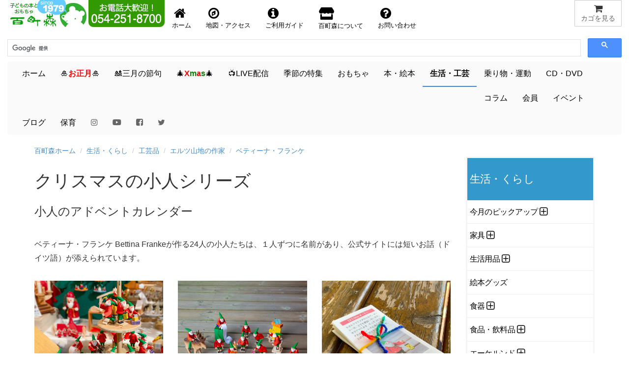

--- FILE ---
content_type: text/html
request_url: https://hyakuchomori.co.jp/life/kunst/erzgebirge/franke/kobito/
body_size: 20275
content:
<!DOCTYPE html>
<html lang="ja">
<head>

     <!-- Google tag (gtag.js) -->
<script async src="https://www.googletagmanager.com/gtag/js?id=G-1SNJ5QBCY1"></script>
<script>
  window.dataLayer = window.dataLayer || [];
  function gtag(){dataLayer.push(arguments);}
  gtag('js', new Date());

  gtag('config', 'G-1SNJ5QBCY1');
</script>

<!-- Global site tag (gtag.js) - Google Analytics -->
	  <script async src="https://www.googletagmanager.com/gtag/js?id=UA-1472133-2"></script>
      <script>
        window.dataLayer = window.dataLayer || [];
        function gtag(){dataLayer.push(arguments);}
        gtag('js', new Date());
      
        gtag('config', 'UA-1472133-2');
      </script>

    <meta charset="Shift_JIS">
    <meta name="author" content="子どもの本とおもちゃ百町森">
    <link rel="start" title="百町森ホームページ" href="/">

	<meta http-equiv="X-UA-Compatible" content="IE=edge,chrome=1">
    <script async src="/GeneratedItems/menufolder.js"></script>
    <script async src="/js/cart.js"></script>

	<!-- <script src="https://kit.fontawesome.com/ab265871a0.js" crossorigin="anonymous"></script> -->
	<link rel ="stylesheet" href="/fa5154/css/all.min.css">
    
    <meta name="viewport" content="width=device-width, initial-scale=1, maximum-scale=1">
    <link href="/css/bootstrap.min.css" rel="stylesheet">
    <!--[if lt IE 9]>
      <script src="//html5shim.googlecode.com/svn/trunk/html5.js"></script>
    <![endif]-->
	<link href="//maxcdn.bootstrapcdn.com/font-awesome/4.7.0/css/font-awesome.min.css" rel="stylesheet" />
    <link href="//netdna.bootstrapcdn.com/bootstrap/3.0.0/css/bootstrap.min.css" rel="stylesheet" />
	<link href="//blueimp.github.io/Gallery/css/blueimp-gallery.min.css">
	<link href="/css/bootstrap-image-gallery.min.css">
    <link href="/css/blueimp-gallery.min.css">
    <link href="/css/styles.css" rel="stylesheet" />
    <!-- <link href="https://fonts.googleapis.com/css?family=Amatic+SC&display=swap" rel="stylesheet"> -->
    <link href="https://fonts.googleapis.com/css?family=Amatic+SC:700&display=swap" rel="stylesheet">
    <!-- <link href="https://use.fontawesome.com/releases/v5.0.6/css/all.css" rel="stylesheet"> -->
    <!-- Google AdSense -->
    <script async src="https://pagead2.googlesyndication.com/pagead/js/adsbygoogle.js?client=ca-pub-1494774402083867"
     crossorigin="anonymous"></script>
    <title>クリスマスの小人シリーズ：生活・くらし：百町森</title>
    <meta name="keywords" content="小人のアドベント">
    <meta name="description" content="">
    <meta name="copyright" content="(c)2025 hyakuchomori">
</head>

<body id="life" class="kobito index">



  <!-- フォーム開始 -->
  <form method="post" name="cart" action="https://www.hyakuchomori.co.jp/cgi-bin/cart/cart.cgi" onSubmit="return false">
  
      <input type="hidden" name="_action" value="" />
      <input type="hidden" name="_source" value="" />
      <input type="hidden" name="_gcode;0" value="" />
      <input type="hidden" name="_gname;0" value="" />
      <input type="hidden" name="_gfee;0" value="" />
      <input type="hidden" name="_gkazu;0" value="" />
      <input type="hidden" name="_gurl;0" value="" />
  
  </form>
  <!-- フォーム終了 -->
  
  <!--header-->
        
        <!-- SnapWidget -->

<div class="snapwidget-banner" data-widget-id="1068057"></div>
<script>!function(s,n,ap){if(!s.getElementById(ap)){var a=s.createElement("script");a.id=ap,a.src="https://snapwidget.com/js/snapwidget-banner.js",s.getElementsByTagName("head")[0].appendChild(a)}}(document,0,"snapbnr");</script>

<!--ヘッダ１段目

	<div id="header">
        <nav class="navbar navbar-default" role="navigation">
        <div class="row" id="mainnav">
              <div class="col-xs-12">
                  <div class="navbar-header navbar-left">
                    <a href="http://www.hyakuchomori.co.jp"><img src="/pub/top_title_A.png" width="165" height="55" alt="子どもの本とおもちゃ　百町森　ロゴ" /></a>
                    <a href="tel:0542518700"><img src="/pub/top_tel.png" width="155" height="55" alt="子どもの本とおもちゃ　百町森　電話番号 054-251-8700" class="hidden-xs" /></a>
                  </div>

                  <a href="javascript:showcart();" title="買物カゴを見る" class="btn btn-default navbar-btn pull-right"><i class="fa fa-shopping-cart fa-lg fa-fw"></i><span class="hidden-xs">カゴを見る</span></a>

                  <ul class="nav navbar-nav navbar-right hidden-xs" id="nav-row1">
                      <li><a href="/" title="百町森ホームへ"><i class="fa fa-home fa-2x fa-fw"></i>ホーム</a></li>
                      <li><a href="/about/maptoho.html" title="お店の地図"><i class="fa fa-compass fa-2x fa-fw"></i>地図・アクセス</a></li>
                      <li><a href="/order/"><i class="fa fa-info-circle fa-2x fa-fw"></i>ご利用ガイド</a></li>
                      <li><a href="/about/" title="about"><i class="fas fa-store fa-2x fa-fw"></i> 百町森について</a></li>
                      <li><a href="/faq/" title="お問い合せ"><i class="fa fa-question-circle fa-2x fa-fw"></i>お問い合わせ</a></li>
                  </ul>

                  <div class="navbar-form navbar-right">-->

<!--ヘッダ１段目-->

	<div id="header">
        <nav class="navbar navbar-default" role="navigation">
        <div class="row" id="mainnav">
              <div class="col-xs-12">
                  <div class="navbar-header">
                    <a href="http://www.hyakuchomori.co.jp"><img src="/pub/top_title_A.png" width="165" height="55" alt="子どもの本とおもちゃ　百町森　ロゴ" /></a>
                   <div class="hidden-sm hidden-md hidden-lg pull-right">
						   <a href="javascript:showcart();" title="買物カゴを見る" class="btn btn-default navbar-btn"><span><i class="fa fa-shopping-cart fa-lg fa-fw"></i></span><span class="hidden-xs">カゴを見る</span></a>
					</div>
				   <!-- <div class="navbar-form navbar-left hidden-sm hidden-md hidden-lg" style="width:180px;"> -->
									   <!--INCLUDE VIRTUAL="/inc/header_nav-gcse.html" -->
					  <!-- </div> -->
				  </div>
                  <div class="navbar-header">
                    <a href="tel:0542518700"><img src="/pub/top_tel.png" width="155" height="55" alt="子どもの本とおもちゃ　百町森　電話番号 054-251-8700" class="hidden-xs" /></a>
                   				  
  				  </div>
                  <div class="nav navbar-nav navbar-right hidden-xs">
                     <a href="javascript:showcart();" title="買物カゴを見る" class="btn btn-default"><i class="fa fa-shopping-cart fa-lg fa-fw"></i><span class="hidden-xs">カゴを見る</span></a>
				  </div>

				  <!-- <ul class="nav navbar-nav navbar-right">
	                   <li><a href="javascript:showcart();" title="買物カゴを見る" class="btn btn-default navbar-btn pull-right"><i class="fa fa-shopping-cart fa-lg fa-fw"></i><span class="hidden-xs">カゴを見る</span></a></li>
				  </ul> -->

                  <ul class="nav navbar-nav navbar-left" id="nav-row1">
                      <li style="float:left;"><a href="/" title="百町森ホームへ"><i class="fa fa-home fa-2x fa-fw"></i><span class="hidden-xs">ホーム</span></a></li>
                      <li style="float:left;"><a href="/about/maptoho.html" title="お店の地図"><i class="fa fa-compass fa-2x fa-fw"></i><span class="hidden-xs">地図・アクセス</span></a></li>
                      <li style="float:left;"><a href="/order/"><i class="fa fa-info-circle fa-2x fa-fw"></i><span class="hidden-xs">ご利用ガイド</span></a></li>
                      <li style="float:left;"><a href="/about/" title="about"><i class="fas fa-store fa-2x fa-fw"></i><span class="hidden-xs"> 百町森について</span></a></li>
                      <li style="float:left;"><a href="/faq/" title="お問い合せ"><i class="fa fa-question-circle fa-2x fa-fw"></i><span class="hidden-xs">お問い合わせ</span></a></li>
                  </ul>
                 
                  <!-- <div class="navbar-form navbar-left hidden-xs" style="width:180px;"> -->
 







					<script>
						(function() {
						  var cx = '009679142487546161776:qv6bakwypzo';
						  var gcse = document.createElement('script');
						  gcse.type = 'text/javascript';
						  gcse.async = true;
						  gcse.src = 'https://cse.google.com/cse.js?cx=' + cx;
						  var s = document.getElementsByTagName('script')[0];
						  s.parentNode.insertBefore(gcse, s);
						})();
                    </script>
                    <gcse:searchbox-only></gcse:searchbox-only>
                    <!-- この検索は「百町森サイト内の検索」で設定したもの -->


<!-- 					<script>
						(function() {
						  var cx = '009679142487546161776:qv6bakwypzo';
						  var gcse = document.createElement('script');
						  gcse.type = 'text/javascript';
						  gcse.async = true;
						  gcse.src = 'https://cse.google.com/cse.js?cx=' + cx;
						  var s = document.getElementsByTagName('script')[0];
						  s.parentNode.insertBefore(gcse, s);
						})();
                    </script>
                    <gcse:searchbox-only></gcse:searchbox-only> -->
                    <!-- この検索は「百町森サイト内の検索」で設定したもの -->



              
              </div>
         </div>
    <!--  </div> -->
  </nav>

<!-- ヘッダ２段目 -->
  <div class="navbar navbar-default" id="subnav">
	
          <button type="button" class="navbar-toggle" data-toggle="collapse" data-target="#navbar-collapse2">
          <span class="sr-only">Toggle navigation</span>
          <span class="icon-bar"></span>
          <span class="icon-bar"></span>
          <span class="icon-bar"></span>
          </button>

        <div class="collapse navbar-collapse" id="navbar-collapse2">
          <ul class="nav navbar-nav">
              <li id="m-home"><a href="/">ホーム</a></li>
 			  <li id="m-new_year"><a href="/season/shogatsu/">&#x1f38d;<span style="color:red;font-weight:bold;">お正月</span>&#x1f38d;</a></li>
              <!-- <li id="m-summer"><a href="/season/summer/">&#x1f9e2;夏休み&#x1f452;</a></li> -->
              <!-- <li id="m-setsubun"><a href="/season/setsubun/">&#x1f479;節分</a></li> -->
             <li id="m-sekku"><a href="/season/hina/">&#x1f38e;三月の節句</a></li>
			  <!-- <li id="m-sekku"><a href="/life/3_5/">&#x1f38e;三月・五月の節句&#x1f38f;</a></li> -->
              <!-- <li id="m-sekku"><a href="/season/tango/">&#x1f38f;五月の節句</a></li> -->

             <li id="m-xmas"><a href="/season/xmas/">&#x1f384;<span style="color:red;font-weight:bold;">X</span><span style="color:green;font-weight:bold;">m</span><span style="color:red;font-weight:bold;">a</span><span style="color:green;font-weight:bold;">s</span>&#x1f384;</a></li>
             <!--<li id="m-new_year"><a href="/season/shogatsu/"><span>お正月</span>&#x1f38d;</a></li>  Xmasまでの目立たないバージョン -->

 			  <!-- <li id="m-summer"><a href="/season/halloween/">&#x1f9d9;ハロウィン&#x1f383;</a></li> -->

			  <li id="m-live"><a href="/live/">&#x1f4fa;LIVE配信<!-- &#x1f4f9; --></a></li>
			  <li id="m-season"><a href="/season/">季節の特集</a></li>
			  <li id="m-toy"><a href="/toy/">おもちゃ</a></li>
              <li id="m-book"><a href="/book/">本・絵本</a></li>
              <li id="m-life"><a href="/life/">生活・工芸</a></li>
              <li id="m-sport"><a href="/sport/">乗り物・運動</a></li>
              <li id="m-cd"><a href="/cd/">CD・DVD</a></li>
              <li id="m-lib"><a href="/column/">コラム</a></li>
              <li id="m-kaiin"><a href="/about/kaiin/">会員</a></li>
              <li id="m-event"><a href="/blog_event/">イベント</a></li>
              <li id="m-blog"><a href="/blog2/">ブログ</a></li>
              <li id="m-hoiku"><a href="http://www.asobi-hoiku.com">保育</a></li>
        	  <li><a href="https://www.instagram.com/hyakuchomori.co.jp/?hl=ja"><i class="fa fa-instagram" style="color:#666666;"></i></a></li>
        	  <li><a href="https://www.youtube.com/user/hyakuchomori"><i class="fab fa-youtube" style="color:#666666;"></i></a></li><!-- style="color:#cd201f;" -->
			  <li><a href="https://www.facebook.com/100wood"><i class="fa fa-facebook-square" style="color:#666666;"></i></a></li><!-- style="color:#315096;" -->
        	  <li><a href="https://twitter.com/hyakuchomori"><i class="fa fa-twitter" style="color:#666666;"></i></a></li><!-- style="color:#55acee;" -->
           </ul>
        </div>	
  </div>
		
</div>
  <!--/header-->

<div class="container" id="main"><!-- container [ -->
  <!--breadcrumb-->
  <ol class="breadcrumb">
	<li><a href="/">百町森ホーム</a></li>
	<li><a href="https://www.hyakuchomori.co.jp/life/">生活・くらし</a></li>










  
	<li><a href="https://www.hyakuchomori.co.jp/life/kunst/">工芸品</a></li>
  
	<li><a href="https://www.hyakuchomori.co.jp/life/kunst/erzgebirge/">エルツ山地の作家</a></li>
  
	<li><a href="https://www.hyakuchomori.co.jp/life/kunst/erzgebirge/franke/">ベティーナ・フランケ</a></li>
  
  



</ol>

  <!--/breadcrumb-->


<div class="row"><!--row-->
  
  <div class="col-sm-9 col-xs-12 main"><!--main-->

    <h1>クリスマスの小人シリーズ</h1>
    

    <!--  category description include [ -->
    

    
      <h3>小人のアドベントカレンダー</h3>
<p>ベティーナ・フランケ Bettina Frankeが作る24人の小人たちは、１人ずつに名前があり、公式サイトには短いお話（ドイツ語）が添えられています。</p>


<div class="row">
	<div class="col-sm-4 col-xs-12"> <a href="/life/i/VTWH22502201_14.jpg"><img src="/life/i/VTWH22502201_14.jpg" class="img-responsive" /></a>
	</div>
	<div class="col-sm-4 col-xs-12"> <a href="/life/i/VTWH22502201_15.jpg"><img src="/life/i/VTWH22502201_15.jpg" class="img-responsive" /></a>
	</div>
	<div class="col-sm-4 col-xs-12"> <a href="/life/i/VTWH22502201_13.jpg"><img src="/life/i/VTWH22502201_13.jpg" class="img-responsive" /></a>
	</div>
</div>

<p>毎日一人ずつ飾ると、アドベントの時期に素敵な時間が過ごせます。百町森では、全ての小人に、24人分のお話の翻訳をお付けしています（A4両面刷り、写真参照）。</p>
<blockquote><p>例：12月1日　Otto（オットー）<br />
小さなクリスマスのエルフ、オットーはとても緊張しています。<br />
クリスマスまで、たった24日。それまでに、いろんなことをやりとげなくてはならないからです。</p></blockquote>

<div class="well">
<h3>【注意】</h3>
<p>ベティーナさんの遊び心のせいか（？）、デザイン・色や大きさは、よく（入荷のたびに）変わります。写真はイメージとお考えください。</p>
</div>
    
  
    

    
        
    

    

    
    
      
    

    
    <!-- カテゴリ直下のアイテム -->
    
         <div class="row row-index">
              <!-- build_cache_key:100mori_item_meta_sw_TagCaching:entry:19611:m20221029142028_4_off_off_off_off_off_off_off_off_off_on_off_on -->
              <div class="col-md-3 col-sm-6 col-xs-12">
		<div class="panel panel-default panel-noborder">
            <a href="https://www.hyakuchomori.co.jp/life/p/VTWH22502201.html"><img src="https://www.hyakuchomori.co.jp/life/i/VTWH22502201_00_M.jpg" alt="" class="img-responsive center-block" /></a>
</MTIf>
  <div class="panel-heading">
            <p class="subtitle">クリスマスの小人01</p>
         <a href="https://www.hyakuchomori.co.jp/life/p/VTWH22502201.html"><h1 class="panel-title">WH225/22/01 後ろ手にプレゼント</h1></a>
   </div>
   <div class="panel-body">
          <div class="price_only">         
            <div class="cartunit">
<ul>
  <li class="itemname">BF225/22/1 後ろ手にプレゼント</li>
  <li class="pricewtax">4,300円＋税<span class="pricebase">（10%税込4,730円)</span></li>
  <li class="deliveryinfo"><span class="comment">季節商品：今シーズン終了</span></li>
  <li class="pricenote"></li>
</ul>
</div>
<!-- JSON-LD -->
<script type="application/ld+json">{
  "@context": "http://schema.org",
  "@type": "Product",
  "description": "",
  "name": "BF225/22/1 後ろ手にプレゼント",
  "sku": "VTWH22502201",
  "identifer_exists": "no",
  "image": "https://www.hyakuchomori.co.jp/life/i/VTWH22502201_00.jpg",
  "brand": {
    "@type": "Brand",
    "name": "ベティーナ・フランケ(ドイツ)"
  },
  "offers": {
    "@type": "Offer",
    "url": "https://www.hyakuchomori.co.jp/life/p/VTWH22502201.html",
    "priceCurrency": "JPY",
    "price": "4730",
    "itemCondition": "https://schema.org/NewCondition",
    "availability": "https://schema.org/OutOfStock"
  }
}</script>

          </div>
      <dl class="pdspec">
   </dl>
    </div>
   </div>
</div>
              <!-- build_cache_key:100mori_item_meta_sw_TagCaching:entry:19612:m20251016124046_4_off_off_off_off_off_off_off_off_off_on_off_on -->
              <div class="col-md-3 col-sm-6 col-xs-12">
		<div class="panel panel-default panel-noborder">
            <a href="https://www.hyakuchomori.co.jp/life/p/VTWH22502202.html"><img src="https://www.hyakuchomori.co.jp/life/i/VTWH22502202_00_M.jpg" alt="" class="img-responsive center-block" /></a>
</MTIf>
  <div class="panel-heading">
            <p class="subtitle">クリスマスの小人02</p>
         <a href="https://www.hyakuchomori.co.jp/life/p/VTWH22502202.html"><h1 class="panel-title">WH225/22/02 小人とランタン</h1></a>
   </div>
   <div class="panel-body">
          <div class="price_only">         
            <div class="cartunit">
<ul>
  <li class="itemname">BF225/22/2 小人とランタン</li>
  <li class="pricewtax">4,300円＋税<span class="pricebase">（10%税込4,730円)</span></li>
  <li class="deliveryinfo"><span class="comment">季節商品：今シーズン終了</span></li>
  <li class="pricenote"></li>
</ul>
</div>
<!-- JSON-LD -->
<script type="application/ld+json">{
  "@context": "http://schema.org",
  "@type": "Product",
  "description": "",
  "name": "BF225/22/2 小人とランタン",
  "sku": "VTWH22502202",
  "identifer_exists": "no",
  "image": "https://www.hyakuchomori.co.jp/life/i/VTWH22502202_00.jpg",
  "brand": {
    "@type": "Brand",
    "name": "ベティーナ・フランケ(ドイツ)"
  },
  "offers": {
    "@type": "Offer",
    "url": "https://www.hyakuchomori.co.jp/life/p/VTWH22502202.html",
    "priceCurrency": "JPY",
    "price": "4730",
    "itemCondition": "https://schema.org/NewCondition",
    "availability": "https://schema.org/OutOfStock"
  }
}</script>

          </div>
      <dl class="pdspec">
   </dl>
    </div>
   </div>
</div>
              <!-- build_cache_key:100mori_item_meta_sw_TagCaching:entry:19613:m20240816135930_4_off_off_off_off_off_off_off_off_off_on_off_on -->
              <div class="col-md-3 col-sm-6 col-xs-12">
		<div class="panel panel-default panel-noborder">
            <a href="https://www.hyakuchomori.co.jp/life/p/VTWH22502203.html"><img src="https://www.hyakuchomori.co.jp/life/i/VTWH22502203_00_M.jpg" alt="" class="img-responsive center-block" /></a>
</MTIf>
  <div class="panel-heading">
            <p class="subtitle">クリスマスの小人03</p>
         <a href="https://www.hyakuchomori.co.jp/life/p/VTWH22502203.html"><h1 class="panel-title">WH225/22/03 小人とハートのクッキー</h1></a>
   </div>
   <div class="panel-body">
          <div class="price_only">         
            <div class="cartunit">
<ul>
  <li class="itemname">BF225/22/3 小人とハートのクッキー</li>
  <li class="pricewtax">4,300円＋税<span class="pricebase">（10%税込4,730円)</span></li>
  <li class="deliveryinfo"><span class="comment">季節商品：今シーズン終了</span></li>
  <li class="pricenote"></li>
</ul>
</div>
<!-- JSON-LD -->
<script type="application/ld+json">{
  "@context": "http://schema.org",
  "@type": "Product",
  "description": "",
  "name": "BF225/22/3 小人とハートのクッキー",
  "sku": "VTWH22502203",
  "identifer_exists": "no",
  "image": "https://www.hyakuchomori.co.jp/life/i/VTWH22502203_00.jpg",
  "brand": {
    "@type": "Brand",
    "name": "ベティーナ・フランケ(ドイツ)"
  },
  "offers": {
    "@type": "Offer",
    "url": "https://www.hyakuchomori.co.jp/life/p/VTWH22502203.html",
    "priceCurrency": "JPY",
    "price": "4730",
    "itemCondition": "https://schema.org/NewCondition",
    "availability": "https://schema.org/OutOfStock"
  }
}</script>

          </div>
      <dl class="pdspec">
   </dl>
    </div>
   </div>
</div>
              <!-- build_cache_key:100mori_item_meta_sw_TagCaching:entry:19614:m20240816103148_4_off_off_off_off_off_off_off_off_off_on_off_on -->
              <div class="col-md-3 col-sm-6 col-xs-12">
		<div class="panel panel-default panel-noborder">
            <a href="https://www.hyakuchomori.co.jp/life/p/VTWH22502204.html"><img src="https://www.hyakuchomori.co.jp/life/i/VTWH22502204_00_M.jpg" alt="" class="img-responsive center-block" /></a>
</MTIf>
  <div class="panel-heading">
            <p class="subtitle">クリスマスの小人04</p>
         <a href="https://www.hyakuchomori.co.jp/life/p/VTWH22502204.html"><h1 class="panel-title">WH225/22/04 小人とゆりかご</h1></a>
   </div>
   <div class="panel-body">
          <div class="price_only">         
            <div class="cartunit">
<ul>
  <li class="itemname">BF225/22/4 小人とゆりかご</li>
  <li class="pricewtax">4,300円＋税<span class="pricebase">（10%税込4,730円)</span></li>
  <li class="deliveryinfo"><span class="comment">季節商品：今シーズン終了</span></li>
  <li class="pricenote"></li>
</ul>
</div>
<!-- JSON-LD -->
<script type="application/ld+json">{
  "@context": "http://schema.org",
  "@type": "Product",
  "description": "",
  "name": "BF225/22/4 小人とゆりかご",
  "sku": "VTWH22502204",
  "identifer_exists": "no",
  "image": "https://www.hyakuchomori.co.jp/life/i/VTWH22502204_00.jpg",
  "brand": {
    "@type": "Brand",
    "name": "ベティーナ・フランケ(ドイツ)"
  },
  "offers": {
    "@type": "Offer",
    "url": "https://www.hyakuchomori.co.jp/life/p/VTWH22502204.html",
    "priceCurrency": "JPY",
    "price": "4730",
    "itemCondition": "https://schema.org/NewCondition",
    "availability": "https://schema.org/OutOfStock"
  }
}</script>

          </div>
      <dl class="pdspec">
   </dl>
    </div>
   </div>
</div>
              <!-- build_cache_key:100mori_item_meta_sw_TagCaching:entry:19615:m20251016124201_4_off_off_off_off_off_off_off_off_off_on_off_on -->
              <div class="col-md-3 col-sm-6 col-xs-12">
		<div class="panel panel-default panel-noborder">
            <a href="https://www.hyakuchomori.co.jp/life/p/VTWH22502205.html"><img src="https://www.hyakuchomori.co.jp/life/i/VTWH22502205_00_M.jpg" alt="" class="img-responsive center-block" /></a>
</MTIf>
  <div class="panel-heading">
            <p class="subtitle">クリスマスの小人05</p>
         <a href="https://www.hyakuchomori.co.jp/life/p/VTWH22502205.html"><h1 class="panel-title">WH225/22/05 小人と木の動物</h1></a>
   </div>
   <div class="panel-body">
          <div class="price_only">         
            <div class="cartunit">
<ul>
  <li class="itemname">BF225/22/5 小人と木の動物</li>
  <li class="pricewtax">4,300円＋税<span class="pricebase">（10%税込4,730円)</span></li>
  <li class="deliveryinfo"><span class="comment">季節商品：今シーズン終了</span></li>
  <li class="pricenote"></li>
</ul>
</div>
<!-- JSON-LD -->
<script type="application/ld+json">{
  "@context": "http://schema.org",
  "@type": "Product",
  "description": "",
  "name": "BF225/22/5 小人と木の動物",
  "sku": "VTWH22502205",
  "identifer_exists": "no",
  "image": "https://www.hyakuchomori.co.jp/life/i/VTWH22502205_00.jpg",
  "brand": {
    "@type": "Brand",
    "name": "ベティーナ・フランケ(ドイツ)"
  },
  "offers": {
    "@type": "Offer",
    "url": "https://www.hyakuchomori.co.jp/life/p/VTWH22502205.html",
    "priceCurrency": "JPY",
    "price": "4730",
    "itemCondition": "https://schema.org/NewCondition",
    "availability": "https://schema.org/OutOfStock"
  }
}</script>

          </div>
      <dl class="pdspec">
   </dl>
    </div>
   </div>
</div>
              <!-- build_cache_key:100mori_item_meta_sw_TagCaching:entry:19616:m20240816103401_4_off_off_off_off_off_off_off_off_off_on_off_on -->
              <div class="col-md-3 col-sm-6 col-xs-12">
		<div class="panel panel-default panel-noborder">
            <a href="https://www.hyakuchomori.co.jp/life/p/VTWH22502206.html"><img src="https://www.hyakuchomori.co.jp/life/i/VTWH22502206_00_M.jpg" alt="" class="img-responsive center-block" /></a>
</MTIf>
  <div class="panel-heading">
            <p class="subtitle">クリスマスの小人06</p>
         <a href="https://www.hyakuchomori.co.jp/life/p/VTWH22502206.html"><h1 class="panel-title">WH225/22/06 小人と乳母車</h1></a>
   </div>
   <div class="panel-body">
          <div class="price_only">         
            <div class="cartunit">
<ul>
  <li class="itemname">BF225/22/6 小人と乳母車</li>
  <li class="pricewtax">4,300円＋税<span class="pricebase">（10%税込4,730円)</span></li>
  <li class="deliveryinfo"><span class="comment">季節商品：今シーズン終了</span></li>
  <li class="pricenote"></li>
</ul>
</div>
<!-- JSON-LD -->
<script type="application/ld+json">{
  "@context": "http://schema.org",
  "@type": "Product",
  "description": "",
  "name": "BF225/22/6 小人と乳母車",
  "sku": "VTWH22502206",
  "identifer_exists": "no",
  "image": "https://www.hyakuchomori.co.jp/life/i/VTWH22502206_00.jpg",
  "brand": {
    "@type": "Brand",
    "name": "ベティーナ・フランケ(ドイツ)"
  },
  "offers": {
    "@type": "Offer",
    "url": "https://www.hyakuchomori.co.jp/life/p/VTWH22502206.html",
    "priceCurrency": "JPY",
    "price": "4730",
    "itemCondition": "https://schema.org/NewCondition",
    "availability": "https://schema.org/OutOfStock"
  }
}</script>

          </div>
      <dl class="pdspec">
   </dl>
    </div>
   </div>
</div>
              <!-- build_cache_key:100mori_item_meta_sw_TagCaching:entry:19617:m20251016124311_4_off_off_off_off_off_off_off_off_off_on_off_on -->
              <div class="col-md-3 col-sm-6 col-xs-12">
		<div class="panel panel-default panel-noborder">
            <a href="https://www.hyakuchomori.co.jp/life/p/VTWH22502207.html"><img src="https://www.hyakuchomori.co.jp/life/i/VTWH22502207_00_M.jpg" alt="" class="img-responsive center-block" /></a>
</MTIf>
  <div class="panel-heading">
            <p class="subtitle">クリスマスの小人07</p>
         <a href="https://www.hyakuchomori.co.jp/life/p/VTWH22502207.html"><h1 class="panel-title">WH225/22/07 星を持つ小人とイスのセット</h1></a>
   </div>
   <div class="panel-body">
          <div class="price_only">         
            <div class="cartunit">
<ul>
  <li class="itemname">BF225/22/7 星を持つ小人とイスのセット</li>
  <li class="pricewtax">4,300円＋税<span class="pricebase">（10%税込4,730円)</span></li>
  <li class="deliveryinfo"><span class="comment">季節商品：今シーズン終了</span></li>
  <li class="pricenote"></li>
</ul>
</div>
<!-- JSON-LD -->
<script type="application/ld+json">{
  "@context": "http://schema.org",
  "@type": "Product",
  "description": "",
  "name": "BF225/22/7 星を持つ小人とイスのセット",
  "sku": "VTWH22502207",
  "identifer_exists": "no",
  "image": "https://www.hyakuchomori.co.jp/life/i/VTWH22502207_00.jpg",
  "brand": {
    "@type": "Brand",
    "name": "ベティーナ・フランケ(ドイツ)"
  },
  "offers": {
    "@type": "Offer",
    "url": "https://www.hyakuchomori.co.jp/life/p/VTWH22502207.html",
    "priceCurrency": "JPY",
    "price": "4730",
    "itemCondition": "https://schema.org/NewCondition",
    "availability": "https://schema.org/OutOfStock"
  }
}</script>

          </div>
      <dl class="pdspec">
   </dl>
    </div>
   </div>
</div>
              <!-- build_cache_key:100mori_item_meta_sw_TagCaching:entry:19618:m20241214163752_4_off_off_off_off_off_off_off_off_off_on_off_on -->
              <div class="col-md-3 col-sm-6 col-xs-12">
		<div class="panel panel-default panel-noborder">
            <a href="https://www.hyakuchomori.co.jp/life/p/VTWH22502208.html"><img src="https://www.hyakuchomori.co.jp/life/i/VTWH22502208_00_M.jpg" alt="" class="img-responsive center-block" /></a>
</MTIf>
  <div class="panel-heading">
            <p class="subtitle">クリスマスの小人08</p>
         <a href="https://www.hyakuchomori.co.jp/life/p/VTWH22502208.html"><h1 class="panel-title">WH225/22/08 小人とおもちゃの汽車</h1></a>
   </div>
   <div class="panel-body">
          <div class="price_only">         
            <div class="cartunit">
<ul>
  <li class="itemname">BF225/22/8 小人とおもちゃの汽車</li>
  <li class="pricewtax">4,300円＋税<span class="pricebase">（10%税込4,730円)</span></li>
  <li class="deliveryinfo"><span class="comment">季節商品：今シーズン終了</span></li>
  <li class="pricenote"></li>
</ul>
</div>
<!-- JSON-LD -->
<script type="application/ld+json">{
  "@context": "http://schema.org",
  "@type": "Product",
  "description": "",
  "name": "BF225/22/8 小人とおもちゃの汽車",
  "sku": "VTWH22502208",
  "identifer_exists": "no",
  "image": "https://www.hyakuchomori.co.jp/life/i/VTWH22502208_00.jpg",
  "brand": {
    "@type": "Brand",
    "name": "ベティーナ・フランケ(ドイツ)"
  },
  "offers": {
    "@type": "Offer",
    "url": "https://www.hyakuchomori.co.jp/life/p/VTWH22502208.html",
    "priceCurrency": "JPY",
    "price": "4730",
    "itemCondition": "https://schema.org/NewCondition",
    "availability": "https://schema.org/OutOfStock"
  }
}</script>

          </div>
      <dl class="pdspec">
   </dl>
    </div>
   </div>
</div>
              <!-- build_cache_key:100mori_item_meta_sw_TagCaching:entry:19619:m20240816103950_4_off_off_off_off_off_off_off_off_off_on_off_on -->
              <div class="col-md-3 col-sm-6 col-xs-12">
		<div class="panel panel-default panel-noborder">
            <a href="https://www.hyakuchomori.co.jp/life/p/VTWH22502209.html"><img src="https://www.hyakuchomori.co.jp/life/i/VTWH22502209_00_M.jpg" alt="" class="img-responsive center-block" /></a>
</MTIf>
  <div class="panel-heading">
            <p class="subtitle">クリスマスの小人09</p>
         <a href="https://www.hyakuchomori.co.jp/life/p/VTWH22502209.html"><h1 class="panel-title">WH225/22/09 プレゼントいっぱいのソリ</h1></a>
   </div>
   <div class="panel-body">
          <div class="price_only">         
            <div class="cartunit">
<ul>
  <li class="itemname">BF225/22/9 プレゼントいっぱいのソリ</li>
  <li class="pricewtax">4,300円＋税<span class="pricebase">（10%税込4,730円)</span></li>
  <li class="deliveryinfo"><span class="comment">季節商品：今シーズン終了</span></li>
  <li class="pricenote"></li>
</ul>
</div>
<!-- JSON-LD -->
<script type="application/ld+json">{
  "@context": "http://schema.org",
  "@type": "Product",
  "description": "",
  "name": "BF225/22/9 プレゼントいっぱいのソリ",
  "sku": "VTWH22502209",
  "identifer_exists": "no",
  "image": "https://www.hyakuchomori.co.jp/life/i/VTWH22502209_00.jpg",
  "brand": {
    "@type": "Brand",
    "name": "ベティーナ・フランケ(ドイツ)"
  },
  "offers": {
    "@type": "Offer",
    "url": "https://www.hyakuchomori.co.jp/life/p/VTWH22502209.html",
    "priceCurrency": "JPY",
    "price": "4730",
    "itemCondition": "https://schema.org/NewCondition",
    "availability": "https://schema.org/OutOfStock"
  }
}</script>

          </div>
      <dl class="pdspec">
   </dl>
    </div>
   </div>
</div>
              <!-- build_cache_key:100mori_item_meta_sw_TagCaching:entry:19620:m20221031010139_4_off_off_off_off_off_off_off_off_off_on_off_on -->
              <div class="col-md-3 col-sm-6 col-xs-12">
		<div class="panel panel-default panel-noborder">
            <a href="https://www.hyakuchomori.co.jp/life/p/VTWH22502210.html"><img src="https://www.hyakuchomori.co.jp/life/i/VTWH22502210_00_M.jpg" alt="" class="img-responsive center-block" /></a>
</MTIf>
  <div class="panel-heading">
            <p class="subtitle">クリスマスの小人10</p>
         <a href="https://www.hyakuchomori.co.jp/life/p/VTWH22502210.html"><h1 class="panel-title">WH225/22/10 プレゼントと小人（座）</h1></a>
   </div>
   <div class="panel-body">
          <div class="price_only">         
            <div class="cartunit">
<ul>
  <li class="itemname">BF225/22/10 プレゼントと小人(座)</li>
  <li class="pricewtax">4,300円＋税<span class="pricebase">（10%税込4,730円)</span></li>
  <li class="deliveryinfo"><span class="comment">季節商品：今シーズン終了</span></li>
  <li class="pricenote"></li>
</ul>
</div>
<!-- JSON-LD -->
<script type="application/ld+json">{
  "@context": "http://schema.org",
  "@type": "Product",
  "description": "",
  "name": "BF225/22/10 プレゼントと小人(座)",
  "sku": "VTWH22502210",
  "identifer_exists": "no",
  "image": "https://www.hyakuchomori.co.jp/life/i/VTWH22502210_00.jpg",
  "brand": {
    "@type": "Brand",
    "name": "ベティーナ・フランケ(ドイツ)"
  },
  "offers": {
    "@type": "Offer",
    "url": "https://www.hyakuchomori.co.jp/life/p/VTWH22502210.html",
    "priceCurrency": "JPY",
    "price": "4730",
    "itemCondition": "https://schema.org/NewCondition",
    "availability": "https://schema.org/OutOfStock"
  }
}</script>

          </div>
      <dl class="pdspec">
   </dl>
    </div>
   </div>
</div>
              <!-- build_cache_key:100mori_item_meta_sw_TagCaching:entry:19621:m20240816112859_4_off_off_off_off_off_off_off_off_off_on_off_on -->
              <div class="col-md-3 col-sm-6 col-xs-12">
		<div class="panel panel-default panel-noborder">
            <a href="https://www.hyakuchomori.co.jp/life/p/VTWH22502211.html"><img src="https://www.hyakuchomori.co.jp/life/i/VTWH22502211_00_M.jpg" alt="" class="img-responsive center-block" /></a>
</MTIf>
  <div class="panel-heading">
            <p class="subtitle">クリスマスの小人11</p>
         <a href="https://www.hyakuchomori.co.jp/life/p/VTWH22502211.html"><h1 class="panel-title">WH225/22/11 小人とお人形</h1></a>
   </div>
   <div class="panel-body">
          <div class="price_only">         
            <div class="cartunit">
<ul>
  <li class="itemname">BF225/22/11 小人とお人形</li>
  <li class="pricewtax">4,300円＋税<span class="pricebase">（10%税込4,730円)</span></li>
  <li class="deliveryinfo"><span class="comment">季節商品：今シーズン終了</span></li>
  <li class="pricenote"></li>
</ul>
</div>
<!-- JSON-LD -->
<script type="application/ld+json">{
  "@context": "http://schema.org",
  "@type": "Product",
  "description": "",
  "name": "BF225/22/11 小人とお人形",
  "sku": "VTWH22502211",
  "identifer_exists": "no",
  "image": "https://www.hyakuchomori.co.jp/life/i/VTWH22502211_00.jpg",
  "brand": {
    "@type": "Brand",
    "name": "ベティーナ・フランケ(ドイツ)"
  },
  "offers": {
    "@type": "Offer",
    "url": "https://www.hyakuchomori.co.jp/life/p/VTWH22502211.html",
    "priceCurrency": "JPY",
    "price": "4730",
    "itemCondition": "https://schema.org/NewCondition",
    "availability": "https://schema.org/OutOfStock"
  }
}</script>

          </div>
      <dl class="pdspec">
   </dl>
    </div>
   </div>
</div>
              <!-- build_cache_key:100mori_item_meta_sw_TagCaching:entry:19622:m20240816135147_4_off_off_off_off_off_off_off_off_off_on_off_on -->
              <div class="col-md-3 col-sm-6 col-xs-12">
		<div class="panel panel-default panel-noborder">
            <a href="https://www.hyakuchomori.co.jp/life/p/VTWH22502212.html"><img src="https://www.hyakuchomori.co.jp/life/i/VTWH22502212_00_M.jpg" alt="" class="img-responsive center-block" /></a>
</MTIf>
  <div class="panel-heading">
            <p class="subtitle">クリスマスの小人12</p>
         <a href="https://www.hyakuchomori.co.jp/life/p/VTWH22502212.html"><h1 class="panel-title">WH225/22/12 小人とテディ</h1></a>
   </div>
   <div class="panel-body">
          <div class="price_only">         
            <div class="cartunit">
<ul>
  <li class="itemname">BF225/22/12 小人とテディ</li>
  <li class="pricewtax">4,300円＋税<span class="pricebase">（10%税込4,730円)</span></li>
  <li class="deliveryinfo"><span class="comment">季節商品：今シーズン終了</span></li>
  <li class="pricenote"></li>
</ul>
</div>
<!-- JSON-LD -->
<script type="application/ld+json">{
  "@context": "http://schema.org",
  "@type": "Product",
  "description": "",
  "name": "BF225/22/12 小人とテディ",
  "sku": "VTWH22502212",
  "identifer_exists": "no",
  "image": "https://www.hyakuchomori.co.jp/life/i/VTWH22502212_00.jpg",
  "brand": {
    "@type": "Brand",
    "name": "ベティーナ・フランケ(ドイツ)"
  },
  "offers": {
    "@type": "Offer",
    "url": "https://www.hyakuchomori.co.jp/life/p/VTWH22502212.html",
    "priceCurrency": "JPY",
    "price": "4730",
    "itemCondition": "https://schema.org/NewCondition",
    "availability": "https://schema.org/OutOfStock"
  }
}</script>

          </div>
      <dl class="pdspec">
   </dl>
    </div>
   </div>
</div>
              <!-- build_cache_key:100mori_item_meta_sw_TagCaching:entry:19623:m20221031010325_4_off_off_off_off_off_off_off_off_off_on_off_on -->
              <div class="col-md-3 col-sm-6 col-xs-12">
		<div class="panel panel-default panel-noborder">
            <a href="https://www.hyakuchomori.co.jp/life/p/VTWH22502213.html"><img src="https://www.hyakuchomori.co.jp/life/i/VTWH22502213_00_M.jpg" alt="" class="img-responsive center-block" /></a>
</MTIf>
  <div class="panel-heading">
            <p class="subtitle">クリスマスの小人13</p>
         <a href="https://www.hyakuchomori.co.jp/life/p/VTWH22502213.html"><h1 class="panel-title">WH225/22/13 小人とおもちゃの車</h1></a>
   </div>
   <div class="panel-body">
          <div class="price_only">         
            <div class="cartunit">
<ul>
  <li class="itemname">BF225/22/13 小人とおもちゃの車</li>
  <li class="pricewtax">4,300円＋税<span class="pricebase">（10%税込4,730円)</span></li>
  <li class="deliveryinfo"><span class="comment">季節商品：今シーズン終了</span></li>
  <li class="pricenote"></li>
</ul>
</div>
<!-- JSON-LD -->
<script type="application/ld+json">{
  "@context": "http://schema.org",
  "@type": "Product",
  "description": "",
  "name": "BF225/22/13 小人とおもちゃの車",
  "sku": "VTWH22502213",
  "identifer_exists": "no",
  "image": "https://www.hyakuchomori.co.jp/life/i/VTWH22502213_00.jpg",
  "brand": {
    "@type": "Brand",
    "name": "ベティーナ・フランケ(ドイツ)"
  },
  "offers": {
    "@type": "Offer",
    "url": "https://www.hyakuchomori.co.jp/life/p/VTWH22502213.html",
    "priceCurrency": "JPY",
    "price": "4730",
    "itemCondition": "https://schema.org/NewCondition",
    "availability": "https://schema.org/OutOfStock"
  }
}</script>

          </div>
      <dl class="pdspec">
   </dl>
    </div>
   </div>
</div>
              <!-- build_cache_key:100mori_item_meta_sw_TagCaching:entry:19636:m20240816112039_4_off_off_off_off_off_off_off_off_off_on_off_on -->
              <div class="col-md-3 col-sm-6 col-xs-12">
		<div class="panel panel-default panel-noborder">
            <a href="https://www.hyakuchomori.co.jp/life/p/VTWH22502214.html"><img src="https://www.hyakuchomori.co.jp/life/i/VTWH22502214_00_M.jpg" alt="" class="img-responsive center-block" /></a>
</MTIf>
  <div class="panel-heading">
            <p class="subtitle">クリスマスの小人14</p>
         <a href="https://www.hyakuchomori.co.jp/life/p/VTWH22502214.html"><h1 class="panel-title">WH225/22/14 小人とクーゲルン</h1></a>
   </div>
   <div class="panel-body">
          <div class="price_only">         
            <div class="cartunit">
<ul>
  <li class="itemname">BF225/22/14 小人とクーゲルン</li>
  <li class="pricewtax">4,300円＋税<span class="pricebase">（10%税込4,730円)</span></li>
  <li><form name="frm_VTWH22502214" action="https://www.hyakuchomori.co.jp/cgi-bin/cart/cart.cgi" onsubmit="return false" class="cart_s">
    <input type="hidden" name="_gname" value="BF225/22/14 小人とクーゲルン" />
    <a href='javascript:add("VTWH22502214", document["frm_VTWH22502214"]["_gname"].value,"4300","1", "");'>買物かごへ</a>
</form></li>
  <li class="deliveryinfo"></li>
  <li class="pricenote"></li>
</ul>
</div>
<!-- JSON-LD -->
<script type="application/ld+json">{
  "@context": "http://schema.org",
  "@type": "Product",
  "description": "",
  "name": "BF225/22/14 小人とクーゲルン",
  "sku": "VTWH22502214",
  "identifer_exists": "no",
  "image": "https://www.hyakuchomori.co.jp/life/i/VTWH22502214_00.jpg",
  "brand": {
    "@type": "Brand",
    "name": "ベティーナ・フランケ(ドイツ)"
  },
  "offers": {
    "@type": "Offer",
    "url": "https://www.hyakuchomori.co.jp/life/p/VTWH22502214.html",
    "priceCurrency": "JPY",
    "price": "4730",
    "itemCondition": "https://schema.org/NewCondition",
    "availability": "https://schema.org/InStock"
  }
}</script>

          </div>
      <dl class="pdspec">
   </dl>
    </div>
   </div>
</div>
              <!-- build_cache_key:100mori_item_meta_sw_TagCaching:entry:19624:m20251016124428_4_off_off_off_off_off_off_off_off_off_on_off_on -->
              <div class="col-md-3 col-sm-6 col-xs-12">
		<div class="panel panel-default panel-noborder">
            <a href="https://www.hyakuchomori.co.jp/life/p/VTWH22502215.html"><img src="https://www.hyakuchomori.co.jp/life/i/VTWH22502215_00_M.jpg" alt="" class="img-responsive center-block" /></a>
</MTIf>
  <div class="panel-heading">
            <p class="subtitle">クリスマスの小人15</p>
         <a href="https://www.hyakuchomori.co.jp/life/p/VTWH22502215.html"><h1 class="panel-title">WH225/22/15 小人とキャンドル（座）</h1></a>
   </div>
   <div class="panel-body">
          <div class="price_only">         
            <div class="cartunit">
<ul>
  <li class="itemname">BF225/22/15 小人とキャンドル(座)</li>
  <li class="pricewtax">4,300円＋税<span class="pricebase">（10%税込4,730円)</span></li>
  <li class="deliveryinfo"><span class="comment">季節商品：今シーズン終了</span></li>
  <li class="pricenote"></li>
</ul>
</div>
<!-- JSON-LD -->
<script type="application/ld+json">{
  "@context": "http://schema.org",
  "@type": "Product",
  "description": "",
  "name": "BF225/22/15 小人とキャンドル(座)",
  "sku": "VTWH22502215",
  "identifer_exists": "no",
  "image": "https://www.hyakuchomori.co.jp/life/i/VTWH22502215_00.jpg",
  "brand": {
    "@type": "Brand",
    "name": "ベティーナ・フランケ(ドイツ)"
  },
  "offers": {
    "@type": "Offer",
    "url": "https://www.hyakuchomori.co.jp/life/p/VTWH22502215.html",
    "priceCurrency": "JPY",
    "price": "4730",
    "itemCondition": "https://schema.org/NewCondition",
    "availability": "https://schema.org/OutOfStock"
  }
}</script>

          </div>
      <dl class="pdspec">
   </dl>
    </div>
   </div>
</div>
              <!-- build_cache_key:100mori_item_meta_sw_TagCaching:entry:19625:m20251016123219_4_off_off_off_off_off_off_off_off_off_on_off_on -->
              <div class="col-md-3 col-sm-6 col-xs-12">
		<div class="panel panel-default panel-noborder">
            <a href="https://www.hyakuchomori.co.jp/life/p/VTWH22502216.html"><img src="https://www.hyakuchomori.co.jp/life/i/VTWH22502216_00_M.jpg" alt="" class="img-responsive center-block" /></a>
</MTIf>
  <div class="panel-heading">
            <p class="subtitle">クリスマスの小人16</p>
         <a href="https://www.hyakuchomori.co.jp/life/p/VTWH22502216.html"><h1 class="panel-title">WH225/22/16 小人とプレゼントリスト</h1></a>
   </div>
   <div class="panel-body">
          <div class="price_only">         
            <div class="cartunit">
<ul>
  <li class="itemname">BF225/22/16 小人とプレゼントリスト</li>
  <li class="pricewtax">4,300円＋税<span class="pricebase">（10%税込4,730円)</span></li>
  <li class="deliveryinfo"><span class="comment">季節商品：今シーズン終了</span></li>
  <li class="pricenote"></li>
</ul>
</div>
<!-- JSON-LD -->
<script type="application/ld+json">{
  "@context": "http://schema.org",
  "@type": "Product",
  "description": "注意プレゼント箱のひもを表す赤い線は、描いてあったりなかったりしますが、どちらも良品です。",
  "name": "BF225/22/16 小人とプレゼントリスト",
  "sku": "VTWH22502216",
  "identifer_exists": "no",
  "image": "https://www.hyakuchomori.co.jp/life/i/VTWH22502216_00.jpg",
  "brand": {
    "@type": "Brand",
    "name": "ベティーナ・フランケ(ドイツ)"
  },
  "offers": {
    "@type": "Offer",
    "url": "https://www.hyakuchomori.co.jp/life/p/VTWH22502216.html",
    "priceCurrency": "JPY",
    "price": "4730",
    "itemCondition": "https://schema.org/NewCondition",
    "availability": "https://schema.org/OutOfStock"
  }
}</script>

          </div>
      <dl class="pdspec">
   </dl>
    </div>
   </div>
</div>
              <!-- build_cache_key:100mori_item_meta_sw_TagCaching:entry:19626:m20251016123332_4_off_off_off_off_off_off_off_off_off_on_off_on -->
              <div class="col-md-3 col-sm-6 col-xs-12">
		<div class="panel panel-default panel-noborder">
            <a href="https://www.hyakuchomori.co.jp/life/p/VTWH22502217.html"><img src="https://www.hyakuchomori.co.jp/life/i/VTWH22502217_00_M.jpg" alt="" class="img-responsive center-block" /></a>
</MTIf>
  <div class="panel-heading">
            <p class="subtitle">クリスマスの小人17</p>
         <a href="https://www.hyakuchomori.co.jp/life/p/VTWH22502217.html"><h1 class="panel-title">WH225/22/17 小人とクロネコ</h1></a>
   </div>
   <div class="panel-body">
          <div class="price_only">         
            <div class="cartunit">
<ul>
  <li class="itemname">BF225/22/17 小人とクロネコ</li>
  <li class="pricewtax">4,300円＋税<span class="pricebase">（10%税込4,730円)</span></li>
  <li class="deliveryinfo"><span class="comment">季節商品：今シーズン終了</span></li>
  <li class="pricenote"></li>
</ul>
</div>
<!-- JSON-LD -->
<script type="application/ld+json">{
  "@context": "http://schema.org",
  "@type": "Product",
  "description": "",
  "name": "BF225/22/17 小人とクロネコ",
  "sku": "VTWH22502217",
  "identifer_exists": "no",
  "image": "https://www.hyakuchomori.co.jp/life/i/VTWH22502217_00.jpg",
  "brand": {
    "@type": "Brand",
    "name": "ベティーナ・フランケ(ドイツ)"
  },
  "offers": {
    "@type": "Offer",
    "url": "https://www.hyakuchomori.co.jp/life/p/VTWH22502217.html",
    "priceCurrency": "JPY",
    "price": "4730",
    "itemCondition": "https://schema.org/NewCondition",
    "availability": "https://schema.org/OutOfStock"
  }
}</script>

          </div>
      <dl class="pdspec">
   </dl>
    </div>
   </div>
</div>
              <!-- build_cache_key:100mori_item_meta_sw_TagCaching:entry:19627:m20221031010611_4_off_off_off_off_off_off_off_off_off_on_off_on -->
              <div class="col-md-3 col-sm-6 col-xs-12">
		<div class="panel panel-default panel-noborder">
            <a href="https://www.hyakuchomori.co.jp/life/p/VTWH22502218.html"><img src="https://www.hyakuchomori.co.jp/life/i/VTWH22502218_00_M.jpg" alt="" class="img-responsive center-block" /></a>
</MTIf>
  <div class="panel-heading">
            <p class="subtitle">クリスマスの小人18</p>
         <a href="https://www.hyakuchomori.co.jp/life/p/VTWH22502218.html"><h1 class="panel-title">WH225/22/18 トナカイにのる小人</h1></a>
   </div>
   <div class="panel-body">
          <div class="price_only">         
            <div class="cartunit">
<ul>
  <li class="itemname">BF225/22/18 トナカイにのる小人</li>
  <li class="pricewtax">9,400円＋税<span class="pricebase">（10%税込10,340円)</span></li>
  <li class="deliveryinfo"><span class="comment">季節商品：今シーズン終了</span></li>
  <li class="pricenote"></li>
</ul>
</div>
<!-- JSON-LD -->
<script type="application/ld+json">{
  "@context": "http://schema.org",
  "@type": "Product",
  "description": "",
  "name": "BF225/22/18 トナカイにのる小人",
  "sku": "VTWH22502218",
  "identifer_exists": "no",
  "image": "https://www.hyakuchomori.co.jp/life/i/VTWH22502218_00.jpg",
  "brand": {
    "@type": "Brand",
    "name": "ベティーナ・フランケ(ドイツ)"
  },
  "offers": {
    "@type": "Offer",
    "url": "https://www.hyakuchomori.co.jp/life/p/VTWH22502218.html",
    "priceCurrency": "JPY",
    "price": "10340",
    "itemCondition": "https://schema.org/NewCondition",
    "availability": "https://schema.org/OutOfStock"
  }
}</script>

          </div>
      <dl class="pdspec">
   </dl>
    </div>
   </div>
</div>
              <!-- build_cache_key:100mori_item_meta_sw_TagCaching:entry:19628:m20221031010646_4_off_off_off_off_off_off_off_off_off_on_off_on -->
              <div class="col-md-3 col-sm-6 col-xs-12">
		<div class="panel panel-default panel-noborder">
            <a href="https://www.hyakuchomori.co.jp/life/p/VTWH22502219.html"><img src="https://www.hyakuchomori.co.jp/life/i/VTWH22502219_00_M.jpg" alt="" class="img-responsive center-block" /></a>
</MTIf>
  <div class="panel-heading">
            <p class="subtitle">クリスマスの小人19</p>
         <a href="https://www.hyakuchomori.co.jp/life/p/VTWH22502219.html"><h1 class="panel-title">WH225/22/19 小人と本</h1></a>
   </div>
   <div class="panel-body">
          <div class="price_only">         
            <div class="cartunit">
<ul>
  <li class="itemname">BF225/22/19 小人と本</li>
  <li class="pricewtax">4,300円＋税<span class="pricebase">（10%税込4,730円)</span></li>
  <li class="deliveryinfo"><span class="comment">季節商品：今シーズン終了</span></li>
  <li class="pricenote"></li>
</ul>
</div>
<!-- JSON-LD -->
<script type="application/ld+json">{
  "@context": "http://schema.org",
  "@type": "Product",
  "description": "",
  "name": "BF225/22/19 小人と本",
  "sku": "VTWH22502219",
  "identifer_exists": "no",
  "image": "https://www.hyakuchomori.co.jp/life/i/VTWH22502219_00.jpg",
  "brand": {
    "@type": "Brand",
    "name": "ベティーナ・フランケ(ドイツ)"
  },
  "offers": {
    "@type": "Offer",
    "url": "https://www.hyakuchomori.co.jp/life/p/VTWH22502219.html",
    "priceCurrency": "JPY",
    "price": "4730",
    "itemCondition": "https://schema.org/NewCondition",
    "availability": "https://schema.org/OutOfStock"
  }
}</script>

          </div>
      <dl class="pdspec">
   </dl>
    </div>
   </div>
</div>
              <!-- build_cache_key:100mori_item_meta_sw_TagCaching:entry:19629:m20221031010721_4_off_off_off_off_off_off_off_off_off_on_off_on -->
              <div class="col-md-3 col-sm-6 col-xs-12">
		<div class="panel panel-default panel-noborder">
            <a href="https://www.hyakuchomori.co.jp/life/p/VTWH22502220.html"><img src="https://www.hyakuchomori.co.jp/life/i/VTWH22502220_00_M.jpg" alt="" class="img-responsive center-block" /></a>
</MTIf>
  <div class="panel-heading">
            <p class="subtitle">クリスマスの小人20</p>
         <a href="https://www.hyakuchomori.co.jp/life/p/VTWH22502220.html"><h1 class="panel-title">WH225/22/20 小人とソックス</h1></a>
   </div>
   <div class="panel-body">
          <div class="price_only">         
            <div class="cartunit">
<ul>
  <li class="itemname">BF225/22/20 小人とソックス</li>
  <li class="pricewtax">4,300円＋税<span class="pricebase">（10%税込4,730円)</span></li>
  <li class="deliveryinfo"><span class="comment">季節商品：今シーズン終了</span></li>
  <li class="pricenote"></li>
</ul>
</div>
<!-- JSON-LD -->
<script type="application/ld+json">{
  "@context": "http://schema.org",
  "@type": "Product",
  "description": "",
  "name": "BF225/22/20 小人とソックス",
  "sku": "VTWH22502220",
  "identifer_exists": "no",
  "image": "https://www.hyakuchomori.co.jp/life/i/VTWH22502220_00.jpg",
  "brand": {
    "@type": "Brand",
    "name": "ベティーナ・フランケ(ドイツ)"
  },
  "offers": {
    "@type": "Offer",
    "url": "https://www.hyakuchomori.co.jp/life/p/VTWH22502220.html",
    "priceCurrency": "JPY",
    "price": "4730",
    "itemCondition": "https://schema.org/NewCondition",
    "availability": "https://schema.org/OutOfStock"
  }
}</script>

          </div>
      <dl class="pdspec">
   </dl>
    </div>
   </div>
</div>
              <!-- build_cache_key:100mori_item_meta_sw_TagCaching:entry:19630:m20251016173136_4_off_off_off_off_off_off_off_off_off_on_off_on -->
              <div class="col-md-3 col-sm-6 col-xs-12">
		<div class="panel panel-default panel-noborder">
            <a href="https://www.hyakuchomori.co.jp/life/p/VTWH22502221.html"><img src="https://www.hyakuchomori.co.jp/life/i/VTWH22502221_00_M.jpg" alt="" class="img-responsive center-block" /></a>
</MTIf>
  <div class="panel-heading">
            <p class="subtitle">クリスマスの小人21</p>
         <a href="https://www.hyakuchomori.co.jp/life/p/VTWH22502221.html"><h1 class="panel-title">WH225/22/21 プレゼント袋をぬう小人</h1></a>
   </div>
   <div class="panel-body">
          <div class="price_only">         
            <div class="cartunit">
<ul>
  <li class="itemname">BF225/22/21 プレゼント袋をぬう小人</li>
  <li class="pricewtax">4,300円＋税<span class="pricebase">（10%税込4,730円)</span></li>
  <li class="deliveryinfo"><span class="comment">季節商品：今シーズン終了</span></li>
  <li class="pricenote"></li>
</ul>
</div>
<!-- JSON-LD -->
<script type="application/ld+json">{
  "@context": "http://schema.org",
  "@type": "Product",
  "description": "",
  "name": "BF225/22/21 プレゼント袋をぬう小人",
  "sku": "VTWH22502221",
  "identifer_exists": "no",
  "image": "https://www.hyakuchomori.co.jp/life/i/VTWH22502221_00.jpg",
  "brand": {
    "@type": "Brand",
    "name": "ベティーナ・フランケ(ドイツ)"
  },
  "offers": {
    "@type": "Offer",
    "url": "https://www.hyakuchomori.co.jp/life/p/VTWH22502221.html",
    "priceCurrency": "JPY",
    "price": "4730",
    "itemCondition": "https://schema.org/NewCondition",
    "availability": "https://schema.org/OutOfStock"
  }
}</script>

          </div>
      <dl class="pdspec">
   </dl>
    </div>
   </div>
</div>
              <!-- build_cache_key:100mori_item_meta_sw_TagCaching:entry:19631:m20221031010832_4_off_off_off_off_off_off_off_off_off_on_off_on -->
              <div class="col-md-3 col-sm-6 col-xs-12">
		<div class="panel panel-default panel-noborder">
            <a href="https://www.hyakuchomori.co.jp/life/p/VTWH22502222.html"><img src="https://www.hyakuchomori.co.jp/life/i/VTWH22502222_00_M.jpg" alt="" class="img-responsive center-block" /></a>
</MTIf>
  <div class="panel-heading">
            <p class="subtitle">クリスマスの小人22</p>
         <a href="https://www.hyakuchomori.co.jp/life/p/VTWH22502222.html"><h1 class="panel-title">WH225/22/22 小人とプレゼント袋のくつ下</h1></a>
   </div>
   <div class="panel-body">
          <div class="price_only">         
            <div class="cartunit">
<ul>
  <li class="itemname">BF225/22/22 小人とプレゼント袋のくつ下</li>
  <li class="pricewtax">4,300円＋税<span class="pricebase">（10%税込4,730円)</span></li>
  <li class="deliveryinfo"><span class="comment">季節商品：今シーズン終了</span></li>
  <li class="pricenote"></li>
</ul>
</div>
<!-- JSON-LD -->
<script type="application/ld+json">{
  "@context": "http://schema.org",
  "@type": "Product",
  "description": "",
  "name": "BF225/22/22 小人とプレゼント袋のくつ下",
  "sku": "VTWH22502222",
  "identifer_exists": "no",
  "image": "https://www.hyakuchomori.co.jp/life/i/VTWH22502222_00.jpg",
  "brand": {
    "@type": "Brand",
    "name": "ベティーナ・フランケ(ドイツ)"
  },
  "offers": {
    "@type": "Offer",
    "url": "https://www.hyakuchomori.co.jp/life/p/VTWH22502222.html",
    "priceCurrency": "JPY",
    "price": "4730",
    "itemCondition": "https://schema.org/NewCondition",
    "availability": "https://schema.org/OutOfStock"
  }
}</script>

          </div>
      <dl class="pdspec">
   </dl>
    </div>
   </div>
</div>
              <!-- build_cache_key:100mori_item_meta_sw_TagCaching:entry:19632:m20230921112543_4_off_off_off_off_off_off_off_off_off_on_off_on -->
              <div class="col-md-3 col-sm-6 col-xs-12">
		<div class="panel panel-default panel-noborder">
            <a href="https://www.hyakuchomori.co.jp/life/p/VTWH22502223.html"><img src="https://www.hyakuchomori.co.jp/life/i/VTWH22502223_00_M.jpg" alt="" class="img-responsive center-block" /></a>
</MTIf>
  <div class="panel-heading">
            <p class="subtitle">クリスマスの小人23</p>
         <a href="https://www.hyakuchomori.co.jp/life/p/VTWH22502223.html"><h1 class="panel-title">WH225/22/23 小人とコントラバス</h1></a>
   </div>
   <div class="panel-body">
          <div class="price_only">         
            <div class="cartunit">
<ul>
  <li class="itemname">BF225/22/23 小人とコントラバス</li>
  <li class="pricewtax">4,300円＋税<span class="pricebase">（10%税込4,730円)</span></li>
  <li class="deliveryinfo"><span class="comment">季節商品：今シーズン終了</span></li>
  <li class="pricenote"></li>
</ul>
</div>
<!-- JSON-LD -->
<script type="application/ld+json">{
  "@context": "http://schema.org",
  "@type": "Product",
  "description": "",
  "name": "BF225/22/23 小人とコントラバス",
  "sku": "VTWH22502223",
  "identifer_exists": "no",
  "image": "https://www.hyakuchomori.co.jp/life/i/VTWH22502223_00.jpg",
  "brand": {
    "@type": "Brand",
    "name": "ベティーナ・フランケ(ドイツ)"
  },
  "offers": {
    "@type": "Offer",
    "url": "https://www.hyakuchomori.co.jp/life/p/VTWH22502223.html",
    "priceCurrency": "JPY",
    "price": "4730",
    "itemCondition": "https://schema.org/NewCondition",
    "availability": "https://schema.org/OutOfStock"
  }
}</script>

          </div>
      <dl class="pdspec">
   </dl>
    </div>
   </div>
</div>
              <!-- build_cache_key:100mori_item_meta_sw_TagCaching:entry:19633:m20250105162131_4_off_off_off_off_off_off_off_off_off_on_off_on -->
              <div class="col-md-3 col-sm-6 col-xs-12">
		<div class="panel panel-default panel-noborder">
            <a href="https://www.hyakuchomori.co.jp/life/p/VTWH22502224.html"><img src="https://www.hyakuchomori.co.jp/life/i/VTWH22502224_00_M.jpg" alt="" class="img-responsive center-block" /></a>
</MTIf>
  <div class="panel-heading">
            <p class="subtitle">クリスマスの小人24</p>
         <a href="https://www.hyakuchomori.co.jp/life/p/VTWH22502224.html"><h1 class="panel-title">WH225/22/24 小人と四葉のクローバー</h1></a>
   </div>
   <div class="panel-body">
          <div class="price_only">         
            <div class="cartunit">
<ul>
  <li class="itemname">BF225/22/24 小人と四葉のクローバー</li>
  <li class="pricewtax">4,300円＋税<span class="pricebase">（10%税込4,730円)</span></li>
  <li class="deliveryinfo"><span class="comment">季節商品：今シーズン終了</span></li>
  <li class="pricenote"></li>
</ul>
</div>
<!-- JSON-LD -->
<script type="application/ld+json">{
  "@context": "http://schema.org",
  "@type": "Product",
  "description": "",
  "name": "BF225/22/24 小人と四葉のクローバー",
  "sku": "VTWH22502224",
  "identifer_exists": "no",
  "image": "https://www.hyakuchomori.co.jp/life/i/VTWH22502224_00.jpg",
  "brand": {
    "@type": "Brand",
    "name": "ベティーナ・フランケ(ドイツ)"
  },
  "offers": {
    "@type": "Offer",
    "url": "https://www.hyakuchomori.co.jp/life/p/VTWH22502224.html",
    "priceCurrency": "JPY",
    "price": "4730",
    "itemCondition": "https://schema.org/NewCondition",
    "availability": "https://schema.org/OutOfStock"
  }
}</script>

          </div>
      <dl class="pdspec">
   </dl>
    </div>
   </div>
</div>
              <!-- build_cache_key:100mori_item_meta_sw_TagCaching:entry:19635:m20221124165038_4_off_off_off_off_off_off_off_off_off_on_off_on -->
              <div class="col-md-3 col-sm-6 col-xs-12">
		<div class="panel panel-default panel-noborder">
            <a href="https://www.hyakuchomori.co.jp/life/p/VTWH225022B.html"><img src="https://www.hyakuchomori.co.jp/life/i/VTWH225022B_00_M.jpg" alt="" class="img-responsive center-block" /></a>
</MTIf>
  <div class="panel-heading">
         <a href="https://www.hyakuchomori.co.jp/life/p/VTWH225022B.html"><h1 class="panel-title">WH225/22-B ベティーナのクリスマスツリー</h1></a>
   </div>
   <div class="panel-body">
          <div class="price_only">         
            <div class="cartunit">
<ul>
  <li class="itemname">BF225/22-B ベティーナのクリスマスツリー</li>
  <li class="pricewtax">4,500円＋税<span class="pricebase">（10%税込4,950円)</span></li>
  <li><form name="frm_VTWH225022B" action="https://www.hyakuchomori.co.jp/cgi-bin/cart/cart.cgi" onsubmit="return false" class="cart_s">
    <input type="hidden" name="_gname" value="BF225/22-B ベティーナのクリスマスツリー" />
    <a href='javascript:add("VTWH225022B", document["frm_VTWH225022B"]["_gname"].value,"4500","1", "");'>買物かごへ</a>
</form></li>
  <li class="deliveryinfo"></li>
  <li class="pricenote"></li>
</ul>
</div>
<!-- JSON-LD -->
<script type="application/ld+json">{
  "@context": "http://schema.org",
  "@type": "Product",
  "description": "",
  "name": "BF225/22-B ベティーナのクリスマスツリー",
  "sku": "VTWH225022B",
  "identifer_exists": "no",
  "image": "https://www.hyakuchomori.co.jp/life/i/VTWH225022B_00.jpg",
  "brand": {
    "@type": "Brand",
    "name": "ベティーナ・フランケ(ドイツ)"
  },
  "offers": {
    "@type": "Offer",
    "url": "https://www.hyakuchomori.co.jp/life/p/VTWH225022B.html",
    "priceCurrency": "JPY",
    "price": "4950",
    "itemCondition": "https://schema.org/NewCondition",
    "availability": "https://schema.org/InStock"
  }
}</script>

          </div>
      <dl class="pdspec">
   </dl>
    </div>
   </div>
</div>
</div>

    

    <!-- サブカテゴリ以下のアイテム -->
    <!-- <div class="row row-index subcat"> サブカテゴリ以下で幅が広くなってしまうため、rowをとってみる さらに商品アイテムが４個ないと幅が狭くなるのでrow-index もとってみる -->
    <div class="subcat">
      
         
      
    </div> <!-- サブカテゴリ以下のアイテム -->

  
    <!--  old type index-page include [ -->
    

    

    

    

    


  </div><!-- /main -->


<!-- サイドカラム -->

<div class="col-sm-3 col-xs-12 hidden-print">

    <div class="widget kadokaku">
<dl>
<dt class="sidetitle">生活・くらし</dt>
<dd class="side" id="categories">
  <ul>
    <li class="catlist_pu">
      <div class="subcategories" id="subcategories408name">
      <a href="https://www.hyakuchomori.co.jp/life/pu/" title="">今月のピックアップ</a>
      </div>
  <ul id="subcategories408list">
    <li class="catlist_sekahoshi2308">
      <a href="https://www.hyakuchomori.co.jp/life/pu/sekahoshi2308/" title="">世界はほしいモノにあふれてる</a>
    </li>
  </ul>
    </li>
    <li class="catlist_kagu">
      <div class="subcategories" id="subcategories213name">
      <a href="https://www.hyakuchomori.co.jp/life/kagu/" title="">家具</a>
      </div>
  <ul id="subcategories213list">
    <li class="catlist_firstkagu">
      <a href="https://www.hyakuchomori.co.jp/life/kagu/firstkagu/" title="">はじめての家具</a>
    </li>
    <li class="catlist_morikagu">
      <a href="https://www.hyakuchomori.co.jp/life/kagu/morikagu/" title="">森の家具</a>
    </li>
    <li class="catlist_stokke">
      <a href="https://www.hyakuchomori.co.jp/life/kagu/stokke/" title="">ストッケ社</a>
    </li>
    <li class="catlist_hwf">
      <a href="https://www.hyakuchomori.co.jp/life/kagu/hwf/" title="">HWF</a>
    </li>
    <li class="catlist_block">
      <div class="subcategories" id="subcategories988name">
      <a href="https://www.hyakuchomori.co.jp/life/kagu/block/" title="">ブロック社</a>
      </div>
    </li>
    <li class="catlist_cot">
      <a href="https://www.hyakuchomori.co.jp/life/kagu/cot/" title="">午睡用ベッド</a>
    </li>
    <li class="catlist_carpet">
      <a href="https://www.hyakuchomori.co.jp/life/kagu/carpet/" title="">カーペット</a>
    </li>
    <li class="catlist_box">
      <div class="subcategories" id="subcategories208name">
      <a href="https://www.hyakuchomori.co.jp/life/kagu/box/" title="">木箱</a>
      </div>
    </li>
  </ul>
    </li>
    <li class="catlist_life">
      <div class="subcategories" id="subcategories218name">
      <a href="https://www.hyakuchomori.co.jp/life/life/" title="">生活用品</a>
      </div>
  <ul id="subcategories218list">
    <li class="catlist_incense">
      <div class="subcategories" id="subcategories330name">
      <a href="https://www.hyakuchomori.co.jp/life/life/incense/" title="">お香･蚊遣り線香・蚊帳</a>
      </div>
    </li>
    <li class="catlist_care">
      <div class="subcategories" id="subcategories219name">
      <a href="https://www.hyakuchomori.co.jp/life/life/care/" title="">スキンケア・石けん・洗剤</a>
      </div>
    </li>
    <li class="catlist_hammock">
      <a href="https://www.hyakuchomori.co.jp/life/life/hammock/" title="">ハンモック</a>
    </li>
    <li class="catlist_hand-towel">
      <a href="https://www.hyakuchomori.co.jp/life/life/hand-towel/" title="">ハンカチ・タオル</a>
    </li>
    <li class="catlist_polbanadvance">
      <a href="https://www.hyakuchomori.co.jp/life/life/polbanadvance/" title="">ポルバンアドバンスの抱っこひも</a>
    </li>
    <li class="catlist_carsticker">
      <a href="https://www.hyakuchomori.co.jp/life/life/carsticker/" title="">クルマ用ステッカー</a>
    </li>
  </ul>
    </li>
    <li class="catlist_ehon">
      <a href="https://www.hyakuchomori.co.jp/life/ehon/" title="">絵本グッズ</a>
    </li>
    <li class="catlist_shokki">
      <div class="subcategories" id="subcategories391name">
      <a href="https://www.hyakuchomori.co.jp/life/shokki/" title="">食器</a>
      </div>
  <ul id="subcategories391list">
    <li class="catlist_spoon">
      <div class="subcategories" id="subcategories1317name">
      <a href="https://www.hyakuchomori.co.jp/life/shokki/spoon/" title="">スプーン</a>
      </div>
    </li>
    <li class="catlist_chopstick">
      <a href="https://www.hyakuchomori.co.jp/life/shokki/chopstick/" title="">六角箸</a>
    </li>
    <li class="catlist_plate">
      <a href="https://www.hyakuchomori.co.jp/life/shokki/plate/" title="">ユニバーサルプレート</a>
    </li>
    <li class="catlist_arabia">
      <div class="subcategories" id="subcategories392name">
      <a href="https://www.hyakuchomori.co.jp/life/shokki/arabia/" title="">ARABIA の陶磁器</a>
      </div>
    </li>
  </ul>
    </li>
    <li class="catlist_food-drink">
      <div class="subcategories" id="subcategories1658name">
      <a href="https://www.hyakuchomori.co.jp/life/food-drink/" title="">食品・飲料品</a>
      </div>
  <ul id="subcategories1658list">
    <li class="catlist_biojunior">
      <a href="https://www.hyakuchomori.co.jp/life/food-drink/biojunior/" title="">ビオジュニア離乳食食品</a>
    </li>
    <li class="catlist_holle">
      <a href="https://www.hyakuchomori.co.jp/life/food-drink/holle/" title="">ホレ</a>
    </li>
    <li class="catlist_xmastea">
      <a href="https://www.hyakuchomori.co.jp/life/food-drink/xmastea/" title="">クリスマスのお茶・食品</a>
    </li>
    <li class="catlist_sonnentor">
      <a href="https://www.hyakuchomori.co.jp/life/food-drink/sonnentor/" title="">ゾネントアのお茶</a>
    </li>
  </ul>
    </li>
    <li class="catlist_ekelund">
      <div class="subcategories" id="subcategories384name">
      <a href="https://www.hyakuchomori.co.jp/life/ekelund/" title="">エーケルンド</a>
      </div>
  <ul id="subcategories384list">
    <li class="catlist_towels35x50">
      <a href="https://www.hyakuchomori.co.jp/life/ekelund/towels35x50/" title="">フェイスタオル35×50cm</a>
    </li>
    <li class="catlist_sweden">
      <a href="https://www.hyakuchomori.co.jp/life/ekelund/sweden/" title="">スウェーデン柄</a>
    </li>
    <li class="catlist_moomin">
      <div class="subcategories" id="subcategories385name">
      <a href="https://www.hyakuchomori.co.jp/life/ekelund/moomin/" title="">ムーミンシリーズ</a>
      </div>
    </li>
  </ul>
    </li>
    <li class="catlist_interior">
      <div class="subcategories" id="subcategories963name">
      <a href="https://www.hyakuchomori.co.jp/life/interior/" title="">インテリア</a>
      </div>
  <ul id="subcategories963list">
    <li class="catlist_kidsroom">
      <div class="subcategories" id="subcategories2206name">
      <a href="https://www.hyakuchomori.co.jp/life/interior/kidsroom/" title="">子ども部屋を飾る</a>
      </div>
    </li>
    <li class="catlist_flensted">
      <a href="https://www.hyakuchomori.co.jp/life/interior/flensted/" title="">フレンステッド・モビール</a>
    </li>
    <li class="catlist_danese">
      <a href="https://www.hyakuchomori.co.jp/life/interior/danese/" title="">ダネーゼ</a>
    </li>
    <li class="catlist_snow-globe">
      <a href="https://www.hyakuchomori.co.jp/life/interior/snow-globe/" title="">スノードーム</a>
    </li>
  </ul>
    </li>
    <li class="catlist_kunst">
      <div class="subcategories" id="subcategories169name">
      <a href="https://www.hyakuchomori.co.jp/life/kunst/" title="">工芸品</a>
      </div>
  <ul id="subcategories169list">
    <li class="catlist_erzgebirge">
      <div class="subcategories" id="subcategories1305name">
      <a href="https://www.hyakuchomori.co.jp/life/kunst/erzgebirge/" title="">エルツ山地の作家</a>
      </div>
    </li>
    <li class="catlist_nussknacker">
      <div class="subcategories" id="subcategories1222name">
      <a href="https://www.hyakuchomori.co.jp/life/kunst/nussknacker/" title="">くるみ割り人形</a>
      </div>
    </li>
    <li class="catlist_rauchermann">
      <div class="subcategories" id="subcategories438name">
      <a href="https://www.hyakuchomori.co.jp/life/kunst/rauchermann/" title="">けむり出し人形</a>
      </div>
    </li>
    <li class="catlist_engel-bergmann">
      <a href="https://www.hyakuchomori.co.jp/life/kunst/engel-bergmann/" title="">天使と鉱夫</a>
    </li>
    <li class="catlist_kurrende">
      <a href="https://www.hyakuchomori.co.jp/life/kunst/kurrende/" title="">聖歌隊</a>
    </li>
    <li class="catlist_story">
      <a href="https://www.hyakuchomori.co.jp/life/kunst/story/" title="">物語のミニチュア</a>
    </li>
    <li class="catlist_woods">
      <a href="https://www.hyakuchomori.co.jp/life/kunst/woods/" title="">木・森</a>
    </li>
    <li class="catlist_zhs">
      <div class="subcategories" id="subcategories1223name">
      <a href="https://www.hyakuchomori.co.jp/life/kunst/zhs/" title="">マッチ箱</a>
      </div>
    </li>
    <li class="catlist_kune">
      <a href="https://www.hyakuchomori.co.jp/life/kunst/kune/" title="">くねくね人形</a>
    </li>
    <li class="catlist_birdcall">
      <a href="https://www.hyakuchomori.co.jp/life/kunst/birdcall/" title="">バードコール</a>
    </li>
    <li class="catlist_tiere">
      <a href="https://www.hyakuchomori.co.jp/life/kunst/tiere/" title="">うごく動物</a>
    </li>
    <li class="catlist_osk">
      <a href="https://www.hyakuchomori.co.jp/life/kunst/osk/" title="">オーバーアマガウのハンペルマン</a>
    </li>
    <li class="catlist_canins">
      <div class="subcategories" id="subcategories287name">
      <a href="https://www.hyakuchomori.co.jp/life/kunst/canins/" title="">グレドナー地方の人形</a>
      </div>
    </li>
    <li class="catlist_zinn">
      <div class="subcategories" id="subcategories1224name">
      <a href="https://www.hyakuchomori.co.jp/life/kunst/zinn/" title="">錫</a>
      </div>
    </li>
    <li class="catlist_matryoshka">
      <a href="https://www.hyakuchomori.co.jp/life/kunst/matryoshka/" title="">マトリョーシカ</a>
    </li>
    <li class="catlist_hahn">
      <div class="subcategories" id="subcategories1244name">
      <a href="https://www.hyakuchomori.co.jp/life/kunst/hahn/" title="">ハーン</a>
      </div>
    </li>
    <li class="catlist_werner">
      <div class="subcategories" id="subcategories412name">
      <a href="https://www.hyakuchomori.co.jp/life/kunst/werner/" title="">ヴェルナー一家の木工芸品</a>
      </div>
    </li>
    <li class="catlist_ambrosius">
      <div class="subcategories" id="subcategories2237name">
      <a href="https://www.hyakuchomori.co.jp/life/kunst/ambrosius/" title="">アンブロシウスの人形</a>
      </div>
    </li>
  </ul>
    </li>
    <li class="catlist_musicbox">
      <div class="subcategories" id="subcategories141name">
      <a href="https://www.hyakuchomori.co.jp/life/musicbox/" title="">オルゴール</a>
      </div>
  <ul id="subcategories141list">
    <li class="catlist_reuge">
      <div class="subcategories" id="subcategories1109name">
      <a href="https://www.hyakuchomori.co.jp/life/musicbox/reuge/" title="">リュージュ社</a>
      </div>
    </li>
    <li class="catlist_orgelball">
      <div class="subcategories" id="subcategories450name">
      <a href="https://www.hyakuchomori.co.jp/life/musicbox/orgelball/" title="">オルゴールボール</a>
      </div>
    </li>
  </ul>
    </li>
    <li class="catlist_schneider">
      <div class="subcategories" id="subcategories351name">
      <a href="https://www.hyakuchomori.co.jp/life/schneider/" title="">鳩時計</a>
      </div>
  <ul id="subcategories351list">
    <li class="catlist_quartz">
      <a href="https://www.hyakuchomori.co.jp/life/schneider/quartz/" title="">電池式</a>
    </li>
    <li class="catlist_kikai">
      <a href="https://www.hyakuchomori.co.jp/life/schneider/kikai/" title="">機械巻</a>
    </li>
  </ul>
    </li>
    <li class="catlist_xmas">
      <div class="subcategories" id="subcategories140name">
      <a href="https://www.hyakuchomori.co.jp/life/xmas/" title="">クリスマス</a>
      </div>
  <ul id="subcategories140list">
    <li class="catlist_santa">
      <a href="https://www.hyakuchomori.co.jp/life/xmas/santa/" title="">サンタ大集合！</a>
    </li>
    <li class="catlist_advent">
      <div class="subcategories" id="subcategories436name">
      <a href="https://www.hyakuchomori.co.jp/life/xmas/advent/" title="">アドベントカレンダー</a>
      </div>
    </li>
    <li class="catlist_candle">
      <div class="subcategories" id="subcategories440name">
      <a href="https://www.hyakuchomori.co.jp/life/xmas/candle/" title="">キャンドル立てとランタン</a>
      </div>
    </li>
    <li class="catlist_xmastree">
      <a href="https://www.hyakuchomori.co.jp/life/xmas/xmastree/" title="">クリスマスツリー</a>
    </li>
    <li class="catlist_ornament">
      <div class="subcategories" id="subcategories1233name">
      <a href="https://www.hyakuchomori.co.jp/life/xmas/ornament/" title="">オーナメント</a>
      </div>
    </li>
    <li class="catlist_krippe">
      <div class="subcategories" id="subcategories1230name">
      <a href="https://www.hyakuchomori.co.jp/life/xmas/krippe/" title="">クリッペ</a>
      </div>
    </li>
    <li class="catlist_minitree">
      <a href="https://www.hyakuchomori.co.jp/life/xmas/minitree/" title="">小さな木・ツリー</a>
    </li>
    <li class="catlist_zhs">
      <div class="subcategories" id="subcategories2384name">
      <a href="https://www.hyakuchomori.co.jp/life/xmas/zhs/" title="">マッチ箱</a>
      </div>
    </li>
    <li class="catlist_xmascard">
      <div class="subcategories" id="subcategories1220name">
      <a href="https://www.hyakuchomori.co.jp/life/xmas/xmascard/" title="">クリスマスカード</a>
      </div>
    </li>
    <li class="catlist_xmastea">
      <a href="https://www.hyakuchomori.co.jp/life/xmas/xmastea/" title="">クリスマスのお茶・食品</a>
    </li>
    <li class="catlist_disegno">
      <a href="https://www.hyakuchomori.co.jp/life/xmas/disegno/" title="">クリスマス専用紙袋</a>
    </li>
  </ul>
    </li>
    <li class="catlist_3_5">
      <div class="subcategories" id="subcategories477name">
      <a href="https://www.hyakuchomori.co.jp/life/3_5/" title="">ひな人形・五月人形</a>
      </div>
  <ul id="subcategories477list">
    <li class="catlist_3gatsu">
      <a href="https://www.hyakuchomori.co.jp/life/3_5/3gatsu/" title="">三月の節句</a>
    </li>
    <li class="catlist_5gatsu">
      <a href="https://www.hyakuchomori.co.jp/life/3_5/5gatsu/" title="">五月の節句</a>
    </li>
    <li class="catlist_u-plan3">
      <div class="subcategories" id="subcategories478name">
      <a href="https://www.hyakuchomori.co.jp/life/3_5/u-plan3/" title="">小黒三郎の組み木のひな</a>
      </div>
    </li>
    <li class="catlist_u-plan5">
      <div class="subcategories" id="subcategories992name">
      <a href="https://www.hyakuchomori.co.jp/life/3_5/u-plan5/" title="">小黒三郎の組み木の五月人形</a>
      </div>
    </li>
    <li class="catlist_miura3">
      <a href="https://www.hyakuchomori.co.jp/life/3_5/miura3/" title="">三浦木地のろくろ細工のひな人形</a>
    </li>
    <li class="catlist_miura5">
      <a href="https://www.hyakuchomori.co.jp/life/3_5/miura5/" title="">三浦木地のろくろ細工の五月人形</a>
    </li>
    <li class="catlist_keijusha">
      <a href="https://www.hyakuchomori.co.jp/life/3_5/keijusha/" title="">桂樹舎の和紙の鯉のぼり</a>
    </li>
    <li class="catlist_toyo">
      <a href="https://www.hyakuchomori.co.jp/life/3_5/toyo/" title="">東洋音響のからくりオルゴール</a>
    </li>
  </ul>
    </li>
    <li class="catlist_season">
      <div class="subcategories" id="subcategories2682name">
      <a href="https://www.hyakuchomori.co.jp/life/season/" title="">季節</a>
      </div>
  <ul id="subcategories2682list">
    <li class="catlist_shogatsu">
      <a href="https://www.hyakuchomori.co.jp/life/season/shogatsu/" title="">お正月&#x1f38d;</a>
    </li>
    <li class="catlist_setsubun">
      <a href="https://www.hyakuchomori.co.jp/life/season/setsubun/" title="">節分&#x1f479;</a>
    </li>
    <li class="catlist_valentine">
      <a href="https://www.hyakuchomori.co.jp/life/season/valentine/" title="">バレンタイン&#x1f36b;</a>
    </li>
    <li class="catlist_neko">
      <a href="https://www.hyakuchomori.co.jp/life/season/neko/" title="">猫&#x1f431;</a>
    </li>
    <li class="catlist_fujisan">
      <a href="https://www.hyakuchomori.co.jp/life/season/fujisan/" title="">富士山&#x1f5fb;</a>
    </li>
    <li class="catlist_hina">
      <a href="https://www.hyakuchomori.co.jp/life/season/hina/" title="">ひな祭り&#x1f38e;</a>
    </li>
    <li class="catlist_women">
      <a href="https://www.hyakuchomori.co.jp/life/season/women/" title="">国際女性デー &#x1f469; &#x1f467;</a>
    </li>
    <li class="catlist_tango">
      <a href="https://www.hyakuchomori.co.jp/life/season/tango/" title="">五月の節句&#x1f38f;</a>
    </li>
    <li class="catlist_summer">
      <a href="https://www.hyakuchomori.co.jp/life/season/summer/" title="">夏休み&#x1f349;</a>
    </li>
    <li class="catlist_halloween">
      <a href="https://www.hyakuchomori.co.jp/life/season/halloween/" title="">ハロウィン&#x1f383;</a>
    </li>
    <li class="catlist_xmas">
      <a href="https://www.hyakuchomori.co.jp/life/season/xmas/" title="">クリスマス&#x1f384;</a>
    </li>
  </ul>
    </li>
    <li class="catlist_calendar">
      <a href="https://www.hyakuchomori.co.jp/life/calendar/" title="">カレンダーと日記</a>
    </li>
    <li class="catlist_card">
      <div class="subcategories" id="subcategories1119name">
      <a href="https://www.hyakuchomori.co.jp/life/card/" title="">カード</a>
      </div>
  <ul id="subcategories1119list">
    <li class="catlist_yoshida">
      <div class="subcategories" id="subcategories1864name">
      <a href="https://www.hyakuchomori.co.jp/life/card/yoshida/" title="">吉田稔美</a>
      </div>
    </li>
    <li class="catlist_komako">
      <a href="https://www.hyakuchomori.co.jp/life/card/komako/" title="">酒井駒子</a>
    </li>
    <li class="catlist_tamura">
      <a href="https://www.hyakuchomori.co.jp/life/card/tamura/" title="">たむらしげる</a>
    </li>
    <li class="catlist_wakiko">
      <a href="https://www.hyakuchomori.co.jp/life/card/wakiko/" title="">さとうわきこ</a>
    </li>
    <li class="catlist_sowa">
      <a href="https://www.hyakuchomori.co.jp/life/card/sowa/" title="">ゾーヴァ</a>
    </li>
    <li class="catlist_beskow">
      <a href="https://www.hyakuchomori.co.jp/life/card/beskow/" title="">ベスコフ</a>
    </li>
    <li class="catlist_sendak">
      <a href="https://www.hyakuchomori.co.jp/life/card/sendak/" title="">モーリス・センダック</a>
    </li>
    <li class="catlist_fischer">
      <a href="https://www.hyakuchomori.co.jp/life/card/fischer/" title="">ハンス・フィッシャー</a>
    </li>
    <li class="catlist_lada">
      <a href="https://www.hyakuchomori.co.jp/life/card/lada/" title="">ヨゼフ・ラダ</a>
    </li>
    <li class="catlist_felixhoffmann">
      <a href="https://www.hyakuchomori.co.jp/life/card/felixhoffmann/" title="">フェリクス・ホフマン</a>
    </li>
    <li class="catlist_dahan">
      <a href="https://www.hyakuchomori.co.jp/life/card/dahan/" title="">アンドレ・ダーハン</a>
    </li>
    <li class="catlist_ungerer">
      <div class="subcategories" id="subcategories1120name">
      <a href="https://www.hyakuchomori.co.jp/life/card/ungerer/" title="">ウンゲラー</a>
      </div>
    </li>
    <li class="catlist_ottheidmann">
      <a href="https://www.hyakuchomori.co.jp/life/card/ottheidmann/" title="">オットーハイドマン</a>
    </li>
  </ul>
    </li>
    <li class="catlist_zakka">
      <div class="subcategories" id="subcategories1693name">
      <a href="https://www.hyakuchomori.co.jp/life/zakka/" title="">雑貨</a>
      </div>
  <ul id="subcategories1693list">
    <li class="catlist_stationary">
      <a href="https://www.hyakuchomori.co.jp/life/zakka/stationary/" title="">文房具</a>
    </li>
    <li class="catlist_pin">
      <div class="subcategories" id="subcategories1694name">
      <a href="https://www.hyakuchomori.co.jp/life/zakka/pin/" title="">ピンバッヂ</a>
      </div>
    </li>
  </ul>
    </li>
    <li class="catlist_gift">
      <div class="subcategories" id="subcategories1350name">
      <a href="https://www.hyakuchomori.co.jp/life/gift/" title="">贈り物</a>
      </div>
  <ul id="subcategories1350list">
    <li class="catlist_birth">
      <a href="https://www.hyakuchomori.co.jp/life/gift/birth/" title="">出産</a>
    </li>
    <li class="catlist_promotion">
      <a href="https://www.hyakuchomori.co.jp/life/gift/promotion/" title="">進級</a>
    </li>
    <li class="catlist_birthday">
      <a href="https://www.hyakuchomori.co.jp/life/gift/birthday/" title="">誕生日</a>
    </li>
    <li class="catlist_xmas">
      <a href="https://www.hyakuchomori.co.jp/life/gift/xmas/" title="">クリスマス</a>
    </li>
    <li class="catlist_motherday">
      <a href="https://www.hyakuchomori.co.jp/life/gift/motherday/" title="">母の日</a>
    </li>
    <li class="catlist_fatherday">
      <a href="https://www.hyakuchomori.co.jp/life/gift/fatherday/" title="">父の日</a>
    </li>
    <li class="catlist_home">
      <a href="https://www.hyakuchomori.co.jp/life/gift/home/" title="">新築祝い・引越し祝い</a>
    </li>
  </ul>
    </li>
    <li class="catlist_catalog">
      <div class="subcategories" id="subcategories425name">
      <a href="https://www.hyakuchomori.co.jp/life/catalog/" title="">カタログ</a>
      </div>
  <ul id="subcategories425list">
    <li class="catlist_importcatalog">
      <a href="https://www.hyakuchomori.co.jp/life/catalog/importcatalog/" title="">輸入元の総合カタログ</a>
    </li>
    <li class="catlist_maker">
      <a href="https://www.hyakuchomori.co.jp/life/catalog/maker/" title="">メーカー別カタログ</a>
    </li>
  </ul>
    </li>
    <li class="catlist_discon">
      <a href="https://www.hyakuchomori.co.jp/life/discon/" title="">廃番品</a>
    </li>
  </ul>
</dd>
<dd>
<script type="text/javascript">
//<![CDATA[
FoldNavigation('subcategories408','off');
FoldNavigation('subcategories213','off');
FoldNavigation('subcategories988','off');
FoldNavigation('subcategories208','off');
FoldNavigation('subcategories218','off');
FoldNavigation('subcategories330','off');
FoldNavigation('subcategories1312','off');
FoldNavigation('subcategories219','off');
FoldNavigation('subcategories1138','off');
FoldNavigation('subcategories391','off');
FoldNavigation('subcategories1317','off');
FoldNavigation('subcategories392','off');
FoldNavigation('subcategories1658','off');
FoldNavigation('subcategories384','off');
FoldNavigation('subcategories385','off');
FoldNavigation('subcategories963','off');
FoldNavigation('subcategories2206','off');
FoldNavigation('subcategories169','off');
FoldNavigation('subcategories1305','off');
FoldNavigation('subcategories2405','off');
FoldNavigation('subcategories1218','off');
FoldNavigation('subcategories1330','off');
FoldNavigation('subcategories1334','off');
FoldNavigation('subcategories1226','off');
FoldNavigation('subcategories1222','off');
FoldNavigation('subcategories438','off');
FoldNavigation('subcategories1223','off');
FoldNavigation('subcategories287','off');
FoldNavigation('subcategories1224','off');
FoldNavigation('subcategories1244','off');
FoldNavigation('subcategories412','off');
FoldNavigation('subcategories414','off');
FoldNavigation('subcategories415','off');
FoldNavigation('subcategories2237','off');
FoldNavigation('subcategories141','off');
FoldNavigation('subcategories1109','off');
FoldNavigation('subcategories450','off');
FoldNavigation('subcategories351','off');
FoldNavigation('subcategories140','off');
FoldNavigation('subcategories436','off');
FoldNavigation('subcategories440','off');
FoldNavigation('subcategories1233','off');
FoldNavigation('subcategories2053','off');
FoldNavigation('subcategories1230','off');
FoldNavigation('subcategories1250','off');
FoldNavigation('subcategories2384','off');
FoldNavigation('subcategories1220','off');
FoldNavigation('subcategories477','off');
FoldNavigation('subcategories478','off');
FoldNavigation('subcategories992','off');
FoldNavigation('subcategories2682','off');
FoldNavigation('subcategories1119','off');
FoldNavigation('subcategories1864','off');
FoldNavigation('subcategories1120','off');
FoldNavigation('subcategories1693','off');
FoldNavigation('subcategories1694','off');
FoldNavigation('subcategories1350','off');
FoldNavigation('subcategories425','off');
//]]>
</script>
</dd>
</dl>
</div>


 
    <div class="hidden-xs">
        <!-- 「campaign_i.html」のインクルード -->     
        <!-- イベントなど期間限定 -->

<a href="/blog_event/2025/029947.html" style="text-decoration:none;">
<div class="bnr180" style="color:white; background-color:red;">
    <div class="headline">相沢の新春積み木ショー</div>
    <div class="sub">見逃し配信中 &raquo;</div>
</div></a>

<a href="/blog_event/2025/029761.html" style="text-decoration:none;">
<div class="bnr180" style="color:white; background-color:brown;">
    <div class="headline">麻生知子「りょこう」</div>
    <div class="sub">ギャラリートーク配信中 &raquo;</div>
</div></a>


<!-- 以下定番メニュー -->
<a href="/faq/ochakai.html" style="text-decoration:none;">
<div class="bnr180" style="color:white; background-color:#ff9933;">
    <div class="headline">森のお茶会</div>
    <div class="sub">遊びの投稿フォーム &raquo;</div>
</div></a>

<a href="https://airrsv.net/playon/calendar" style="text-decoration:none;">
<div class="bnr180" style="color:white; background-color:#093;">
    <div class="headline">プレイオン予約</div>
    <div class="sub">こちらから &raquo;</div>
</div></a>

<a href="/order/wrapping/index.html" style="text-decoration:none;">
<div class="bnr180" style="color:#FF00CC;">
    <div class="headline">ラッピング</div>
    <div class="sub">有料で承ります &raquo;</div>
</div></a>

<a href="http://www.asobi-hoiku.com" style="text-decoration:none;">
<div class="bnr180" style="color:red;">
    <div class="headline">遊びと保育.com</div>
    <div class="sub">百町森の保育サイト &raquo;</div>
</div></a>

<a href="/about/mail-magazine.html" style="text-decoration:none;">
<div class="bnr180" style="color:#F90;">
    <div class="headline">メルマガ登録</div>
    <div class="sub">登録無料！ &raquo;</div>
</div></a>

<a href="
https://www.google.co.jp/maps/place/%E5%AD%90%E3%81%A9%E3%82%82%E3%81%AE%E6%9C%AC%E3%81%A8%E3%81%8A%E3%82%82%E3%81%A1%E3%82%83+%E7%99%BE%E7%94%BA%E6%A3%AE/@34.975715,138.3889458,3a,75y,338.27h,90t/data=!3m7!1e1!3m5!1stmE6aHDQi60AAAQvOl_ezw!2e0!3e2!7i13312!8i6656!4m5!3m4!1s0x0:0x406c325c9963a19!8m2!3d34.97579!4d138.388884!6m1!1e1" style="text-decoration:none;">
<div class="bnr180" style="color:#666;">
    <div class="headline">店内を見る<i class="fa fa-street-view fa-fw"></i></div>
    <div class="sub">Googleインドアビュー &raquo;</div>
</div></a>

<a href="/about/kaiin/index.html" style="text-decoration:none;">
<div class="bnr180" style="color:#093;">
    <div class="headline">会員について</div>
    <div class="sub">特典がいろいろ♪ &raquo;</div>
</div></a>

<a href="/koputa/index.html" style="text-decoration:none;">
<div class="bnr180" style="color:#888;">
    <div class="headline">会員ログイン</div>
    <div class="sub">有料会員専用ページ &raquo;</div>
</div></a>

<a href="/about/kaiin/bookplus.html" style="text-decoration:none;">
<div class="bnr180" style="color:#933;">
    <div class="headline">ブックぷらす</div>
    <div class="sub">毎月届く絵本の定期便 &raquo;</div>
</div></a>

<a href="/order/pages/freeorder.html" style="text-decoration:none;">
<div class="bnr180" style="color:#0068b5;">
    <div class="headline">自由記入でのご注文<i class="fa fa-wpforms fa-fw"></i></div>
    <div class="sub">サイト未掲載品でもOK！ &raquo;</div>
</div></a>

<!-- Googleカレンダー -->
<iframe src="https://calendar.google.com/calendar/embed?height=350&wkst=2&ctz=Asia%2FTokyo&showPrint=0&showTz=0&showTitle=0&showTabs=0&showCalendars=0&showNav=0&src=ZmdxamI0a3R1NWJqbTJoNHU0c2ZrMmZlOWtAZ3JvdXAuY2FsZW5kYXIuZ29vZ2xlLmNvbQ&color=%237cb342" style="border-width:0" width="300" height="350" frameborder="0" scrolling="no"></iframe>


<!-- <iframe src="https://calendar.google.com/calendar/embed?height=350&wkst=2&ctz=Asia%2FTokyo&showPrint=0&showTz=0&showTabs=0&showCalendars=0&title=%E8%A6%8B%E5%88%87%E3%82%8C%E3%81%A6%E3%81%84%E3%82%8B%E5%A0%B4%E5%90%88%E3%81%AF%E5%B7%A6%E5%8F%B3%E3%81%AB%E3%82%B9%E3%82%AF%E3%83%AD%E3%83%BC%E3%83%AB%E2%87%84&src=YmowcG4zNTkyZnRwa2JkajRkdnE3MnR1YzRAZ3JvdXAuY2FsZW5kYXIuZ29vZ2xlLmNvbQ&src=Mjc1OTJiMGZmZDRlODY2NGNkZWY1MzQxYTk5YTk4OGZlNDVhN2M1YjVkNWRkMTYxZWQ5MDc5NWRiOGJlMDMxY0Bncm91cC5jYWxlbmRhci5nb29nbGUuY29t&color=%23e67c73&color=%2333b679" style="border-width:0" width="100%" height="350" frameborder="0" scrolling="no"></iframe> -->
<p>休業日は原則発送はありません。</p>

<!-- Facebook -->
<!-- SnapWidget 100 -->
<script src="https://snapwidget.com/js/snapwidget.js"></script>
<iframe src="https://snapwidget.com/embed/1052019" class="snapwidget-widget" allowtransparency="true" frameborder="0" scrolling="no" style="border:none; overflow:hidden; border-radius:5px; width:100%; height:500px"></iframe>

<p></p>

<!-- SnapWidget Naef -->
<script src="https://snapwidget.com/js/snapwidget.js"></script>
<iframe src="https://snapwidget.com/embed/1052025" class="snapwidget-widget" allowtransparency="true" frameborder="0" scrolling="no" style="border:none; overflow:hidden; border-radius:5px; width:100%; height:500px"></iframe>

<!-- Twitter -->
<div class="panel panel-default hidden-xs">
    <a class="twitter-timeline"  height="450" href="https://twitter.com/hyakuchomori"  data-widget-id="462771744596426752">@hyakuchomori からのツイート</a>
    <script>!function(d,s,id){var js,fjs=d.getElementsByTagName(s)[0],p=/^http:/.test(d.location)?'http':'https';if(!d.getElementById(id)){js=d.createElement(s);js.id=id;js.src=p+"://platform.twitter.com/widgets.js";fjs.parentNode.insertBefore(js,fjs);}}(document,"script","twitter-wjs");</script>


</div>



<!-- <a href="/blog2/2017/12/12-11.html" style="text-decoration:none;">
<div class="bnr180" style="color:#FFFFFF;background-color:#C00;">
    <div class="headline">店頭ポイント</div>
    <div class="sub">ただいま２倍！ &raquo;</div>
</div></a> -->

<!-- <a href="/season/xmas/odp2018.html" style="text-decoration:none;">
<div class="bnr180" style="color:#FFFFFF;background-color:#F00;">
    <div class="headline">お年玉</div>
    <div class="sub">抽選で♪ &raquo;</div>
</div></a> -->

<!-- <a href="/blog2/2017/12/5000-6.html" style="text-decoration:none;">
<div class="bnr180" style="color:#FFFFFF;background-color:#09C;">
    <div class="headline">コンビニ</div>
    <div class="sub">手数料キャンペーン &raquo;</div>
</div></a> -->

<!-- <a href="/blog_event/2017/016368.html" style="text-decoration:none;">
<div class="bnr180" style="color:#FFFFFF;background-color:#FF00CC;">
    <div class="headline">ウォルドルフ<br>人形講習会</div>
    <div class="sub">17/10/29 &raquo;</div>
</div></a> -->

<!-- <a href="/blog_event/2017/015789.html" style="text-decoration:none;">
<div class="bnr180" style="color:#FFFFFF;background-color:#09C;">
    <div class="headline">保育・家庭教育セミナー</div>
    <div class="sub">6/3</div>
</div></a> -->


<!-- <a href="/season/xmas/odp2021.html" style="text-decoration:none;">
<div class="bnr180" style="color:white; background-color:#cc0000;">
    <div class="headline">お年玉<br />プレゼント</div>
    <div class="sub">抽選で58名様に &raquo;</div>
</div></a> -->

<!-- <a href="/season/xmas/" style="text-decoration:none;">
<div class="bnr180" style="color:white; background-color:green;">
    <div class="headline">クリスマスマーケット</div>
    <div class="sub">飾りやプレゼントなど &raquo;</div>
</div></a> -->

<!-- <a href="/blog_event/2023/026319.html" style="text-decoration:none;">
<div class="bnr180" style="color:white; background-color:#0068b5;">
    <div class="headline">カルカソンヌ予選会</div>
    <div class="sub">in 静岡 23/6/18 &raquo;</div>
</div></a> -->

<!-- <a href="/season/newyear/" style="text-decoration:none;">
<div class="bnr180" style="color:white; background-color:red;">
    <div class="headline">お正月特集</div>
    <div class="sub">かるた・こま・すごろくなど &raquo;</div>
</div></a> -->

<!-- 
<a href="/blog_event/2022/024977.html" style="text-decoration:none;">
<div class="bnr180" style="color:white; background-color:#1a77f2;">
    <div class="headline">自閉症啓発デー<br />関連イベント</div>
    <div class="sub">ブックフェア &raquo;</div>
</div></a>
 -->

<!-- <a href="/blog_event/2023/026975.html" style="text-decoration:none;">
<div class="bnr180" style="color:white; background-color:#13a9ff;">
    <div class="headline">保育・家庭教育セミナー</div>
    <div class="sub">こちらから &raquo;</div>
</div></a> -->

<!-- <a href="/blog_event/index.html" style="text-decoration:none;">
<div class="bnr180" style="color:#93C;">
    <div class="headline">イベント</div>
    <div class="sub">店内も店外も♪ &raquo;</div>
</div></a> -->

<!-- <a href="/blog_kakita/index.html" style="text-decoration:none;">
<div class="bnr180" style="color:white;background-color:#933;">
    <div class="headline">柿田のブログ</div>
    <div class="sub">店主の気の向くまま &raquo;</div>
</div></a> -->

    </div>

</div>


</div><!--/row-->

<div class="panel panel-default hidden-xs hidden-print">
    <div class="panel-body">
        <ul class="nav nav-tabs">
            <li class="active"><a href="#tabA" data-toggle="tab">通販のご案内</a></li>
            <li><a href="#tabB" data-toggle="tab">お知らせ・新着商品</a></li>
            <li><a href="#tabC" data-toggle="tab">百町森について</a></li>
            <li><a href="#tabD" data-toggle="tab">会員について</a></li>
        </ul>

        <!-- tabbable -->
        <div class="tabbable">
            <div class="tab-content">
                <div class="tab-pane active" id="tabA">
                    <div class="wrapper">
                        <h3>百町森　通信販売のご案内（<a href="/order/">詳しくはこちら</a>）</h3>

<div class="row">
    
    <div class="col-sm-4 col-xs-12">
      <dl>
        <dt><a href="/order/index.html#kouza">お支払方法について</a></dt>
        <dd>銀行振込・郵便振替・コンビニ・モバライ・代金引換払いからお選び下さい。
        <img src="/order/i/conveni_logos_285.gif" class="img-responsive" />
        <img src="/order/i/mobarai_03_285.gif" class="img-responsive" />
        </dd>
        <dt><a href="/order/index.html#souryou">送料について</a></dt>
        <dd>
                                  北海道　　　　　2,156円<br />
                                  東北　　　　　　1,100円<br />
                                  関東・中部・関西　880円<br />
                                  中国・四国　　 1,100円<br />
                                  九州　　　　　 1,210円<br />
                                  沖縄　　　　　 2,948円<br />

        </dd>
        <dd>１ヶ所にお送りする商品の合計金額が20,000円（本体価格）以上で送料無料<!--<span class="strong">10,000円（税込）以上で送料無料</span><br/>-->といたします（北海道、沖縄は割引送料）。</dd>
        <dt><a href="/order/index.html#nouki">納期・配送について</a></dt>
        <dd>繁忙期を除き、10:00までのご注文は、翌営業日～翌々営業日に発送いたします。店頭在庫切れの商品がある場合は、メールにてご連絡します（10:00以降のご注文は翌日扱いとさせていただきます）。</dd>
      </dl>

    </div>
    <div class="col-sm-4 col-xs-12">
        <dl>
          <dt>総額表示について</dt>
          <dd>税込価格と本体価格を併記しています。買い物かごは本体価格です。</dd>
          <dt><a href="#tabD" data-toggle="tab">会員価格について</a></dt>
          <dd>当店は会員でなくても普通にご購入いただけます。会員（有料）になると、会員価格でご購入いただけます。</dd>
          <dt>在庫の表示について</dt>
          <dd>店頭販売も同時に行っておりますので、店頭で品切れの可能性もございます。その場合は、すぐにご連絡差し上げます。在庫確認はお気軽にお電話・メールでどうぞ。</dd>
          <dt><a href="/order/index.html#henddin">返品について</a></dt>
          <dd>お客様都合の返品につきましては、<a href="/order/index.html#henddin">返品について</a>をご覧下さい。</dd>
          <dd>初期不良、商品違いの場合は、当店より代替品を発送いたします。</dd>
          <dt><a href="/order/index.html#syuuri">修理・パーツ取寄せについて</a></dt>
          <dd>当店でお買い上げいただいた商品については、できる限り対応いたします。まずはお問い合わせ下さい。</dd>
          <!-- スーパーおすすめサイトここから <dd><a href="http://allabout.co.jp/" target="_blank"><img src="http://allabout.co.jp/super_banner/2005_110x40_nominate_std.gif" alt="スーパーおすすめサイト" height="40" width="110" border="0" /></a></dd> スーパーおすすめサイトここまで -->
          <dt><a href="/faq/">お問い合わせ・ご相談について</a></dt>
          <dd>お気軽にどうぞ。TEL 054-251-8700 / 10:30-18:00（月・火定休）</dd>
          
        </dl>
    </div>
    <div class="col-sm-4 col-xs-12">
        <dl>
          <dt><a href="/about/">百町森について</a></dt>
          <dd>静岡市にある子どもの本とおもちゃの専門店です（創業1979年）。絵本・児童書のみならず、ヨーロッパの木のおもちゃやゲーム、家具・外遊びの遊具など、子どもが遊ぶ環境全般を扱っています。60坪の店内には、子どもと親が遊ぶプレイルームも併設しています。</dd>
          <dd>代表の柿田をはじめとする約10名の<a href="/about/staff.html">スタッフ</a>が、それぞれの持ち味を生かしながら、お客様との”顔の見えるお付き合い”を目指しています。</dd>
        </dl>
        <a href="/about/staff.html"><img src="/about/i/2109-staff-1000x400_L.jpg" class="img-responsive" /></a>
    </div>
</div>

                    </div>
                </div>

                <div class="tab-pane" id="tabB">
                  <div class="col-sm-6 col-xs-12">
                    <div class="news module kadomaru">
    <h3>お知らせ</h3>
        <ul>
        
            <li><a href="https://www.hyakuchomori.co.jp/blog_event/2025/030118.html">【展示】組み木とろくろのひな人形展</a> (12/20)</li>
        
    
        
            <li><a href="https://www.hyakuchomori.co.jp/blog_event/2025/030119.html">北極しろくま堂のへこおび体験＆販売会 260220</a> (12/20)</li>
        
    
        
            <li><a href="https://www.hyakuchomori.co.jp/blog2/2025/12/12-20.html">12月の臨時営業と年末・年始の休業と出荷予定</a> (12/05)</li>
        
    
        
            <li><a href="https://www.hyakuchomori.co.jp/blog_event/2025/030090.html">「心身の健康」出前相談会（予約不要）</a> (11/29)</li>
        
    
        
            <li><a href="https://www.hyakuchomori.co.jp/blog2/2025/11/post-707.html">「御書印」プロジェクトに参加する「御書印店」になりました</a> (11/01)</li>
        
    
        
            <li><a href="https://www.hyakuchomori.co.jp/blog_event/2025/029947.html">【リアル＆見逃し配信】相沢康夫の新春積み木ショー 260104</a> (10/25)</li>
        
    
        
            <li><a href="https://www.hyakuchomori.co.jp/blog_event/2025/029948.html">【展示＆販売】百町森のクリスマス・マーケット2025</a> (10/25)</li>
        
    
        
            <li><a href="https://www.hyakuchomori.co.jp/blog_event/2025/029949.html">【終了】相沢康夫×Naef　ひらめきと洗練</a> (10/25)</li>
        
    
        
            <li><a href="https://www.hyakuchomori.co.jp/blog_event/2025/029995.html">【終了】おはなし会 251116</a> (10/24)</li>
        
    
        
            <li><a href="https://www.hyakuchomori.co.jp/blog_event/2025/029996.html">【終了】家族でゲームの日 251116</a> (10/24)</li>
        
        </ul>
</div>
        
    


<div id="fj_realtime_rebuild_ajax"></div>
<script type="text/javascript">
//<![CDATA[
(function(){
    $('#fj_realtime_rebuild_ajax').load('https://www.hyakuchomori.co.jp/mt/plugins/RunPeriodicTasks/mt-run-periodic-tasks.cgi?ajax=1&blog_id=27');
})();
//]]>
</script>

                  </div>
                  <div class="col-sm-6 col-xs-12">
                    <div class="news module kadomaru">
    <h3>新着商品</h3>
        <ul>
        
            <li><a href="https://www.hyakuchomori.co.jp/toy/p/4595644235155.html">だんだんダンジョン</a> （おもちゃ）</li>
        
    
        
            <li><a href="https://www.hyakuchomori.co.jp/toy/p/4573351970392.html">ヒト＋イロ（ひとといろ）25年版</a> （おもちゃ）</li>
        
    
        
            <li><a href="https://www.hyakuchomori.co.jp/toy/p/4010168286983.html">ダンシングエッグ</a> （おもちゃ）</li>
        
    
        
            <li><a href="https://www.hyakuchomori.co.jp/toy/p/4573346505721.html">しゃかしゃかたからさがし</a> （おもちゃ）</li>
        
    
        
            <li><a href="https://www.hyakuchomori.co.jp/toy/p/4010168241739.html">手探りゲーム</a> （おもちゃ）</li>
        
    
        
            <li><a href="https://www.hyakuchomori.co.jp/toy/p/4541356068420.html">マグ・フォーマー はじめてのかたちセット 10ピース</a> （おもちゃ）</li>
        
    
        
            <li><a href="https://www.hyakuchomori.co.jp/toy/p/COSENY21804J.html">Y21804J フロッピーアニマル SAKURA Rabbit（S） </a> （おもちゃ）</li>
        
    
        
            <li><a href="https://www.hyakuchomori.co.jp/book/p/ISBN429541173.html">momo vol.32  図書館と絵本特集号</a> （本・絵本）</li>
        
    
        
            <li><a href="https://www.hyakuchomori.co.jp/book/p/ISBN400116427.html">死の森の犬たち</a> （本・絵本）</li>
        
    
        
            <li><a href="https://www.hyakuchomori.co.jp/book/p/ISBN483400042.html">しろいうさぎとくろいうさぎ</a> （本・絵本）</li>
        
        </ul>
</div>
        
    


<div id="fj_realtime_rebuild_ajax"></div>
<script type="text/javascript">
//<![CDATA[
(function(){
    $('#fj_realtime_rebuild_ajax').load('https://www.hyakuchomori.co.jp/mt/plugins/RunPeriodicTasks/mt-run-periodic-tasks.cgi?ajax=1&blog_id=27');
})();
//]]>
</script>

                  </div>
                </div>

                <div class="tab-pane" id="tabC">
                    <h3>百町森　実店舗のご案内（<a href="/about/">詳しくはこちら</a>）</h3>
<!-- <div class="jumbotron"> -->
	<!-- <h3><a href="/blog2/2021/12/12-16.html">年末年始の配送予定</a></h3> -->
<!-- <p class="xmasdeliv">12/25（土）12時以降のご注文は、年明け１月５日（水）から出荷します（在庫がある場合）。</p>
	<p>年内出荷をご希望の方は、初めてのご注文の場合は、、<strong>代引きでの出荷</strong>をお願いします（代引き手数料はお客様負担となります）。お電話でお問い合わせください。</p>
	<p>年明けの配送で納期のご希望がある方は、通信欄にその旨ご記入ください。<br /> -->
	<!-- 年末年始は、仕入れ先からの入荷がストップするため、店頭在庫がない場合、お待たせする期間が長くなります。1月12日以降の出荷となる可能性もあります。ご了承ください。 
</div> -->
	
<!-- <div class="jumbotron">
	弊社のウェブサイト（本サイト）におきまして、閲覧されている方に不具合が発生していることが判明したため、本サイトを2020年11月30日 7時45分より閉鎖して調査いたしました。このたび、原因を特定しサイトを復旧いたしました。サイトへの不正アクセスはありませんでしたが、閲覧されたお客様へのお願いがございます。詳細は<a href="/blog2/2020/12/post-648.html">こちら</a>をご覧ください。
</div> -->
<!-- <div class="jumbotron">
「東京2020オリンピック・パラリンピック競技大会」の関係で<strong>配送に時間がかかる</strong>可能性があります。お客様への配送に加え、当店への入荷も遅れることが考えられます。通常通りの配送ができない可能性がありますので、なにとぞ、ご了承くださいますよう、お願いいたします。 </div> -->
<div class="jumbotron">
	<!-- <strong>7/28（水）より通常営業</strong>に戻します。<a href="/blog2/2022/07/727-1.html" class="btn btn-lg btn-warning">詳しくはこちら</a><br /> -->
感染防止対策を取った上で実店舗を営業しています。<strong>お客様のご協力</strong>をお願いします。<strong>「プレイオン」は人数制限をしてネット予約制で再開</strong>しました。詳しくは、<a href="/blog2/2022/07/713.html">お知らせ</a>をご覧ください。
<p><a href="/blog2/2022/07/713.html" class="btn btn-lg btn-warning">詳しくはこちら</a></p>
</div> 
<p>絵本のこともおもちゃのことも。経験豊かなスタッフがお待ちしています。自分たちが売ったおもちゃは責任を持って修理します（<a href="/column/repair/">修理日記</a>）。保育園・幼稚園・大学などにもお納めしています。</p>

<div class="col-sm-4 col-xs-12">
  <a href="/toy/"><h4>おもちゃコーナー</h4></a>
  <a href="/toy/"><img src="/about/i/shop4_toy.jpg" alt="おもちゃコーナー" height="80" width="135" /></a>
  <p>ヨーロッパの木のおもちゃが中心です。中でもネフの積木には力を入れています。プラスチック製でも、良いものをセレクト。</p>
</div>

<div class="col-sm-4 col-xs-12">
  <a href="/book/"><h4>本・絵本コーナー</h4></a>
  <a href="/book/"><img src="/about/i/shop3_book.jpg" alt="絵本・児童書コーナー" height="80" width="135" /></a>
  <p>1979年からの「子どもの本専門店」です。毎月本をお届けする「ブッククラブ」もあります。</p>
</div>

<div class="col-sm-4 col-xs-12">
    <a href="/about/playon.html"><h4>遊び空間プレイオン</h4></a>
    <a href="/about/playon.html"><img src="/about/i/shop2_playon.jpg" alt="親子の遊び空間プレイオン" height="80" width="135" /></a>
    <p>ドイツの幼稚園をイメージした、落ち着いて遊べる空間です。</p>
</div>

                </div>
                
                <div class="tab-pane" id="tabD">
                    <h3>百町森　会員制度のご案内（<a href="/about/kaiin/">詳しくはこちら</a>）</h3>

<div class="row">
    
    <div class="col-sm-4 col-xs-12">
        <h4>会員について</h4>
        <ul>
           <li>当店は会員でなくても普通にご購入いただけます。</li>
           <li>会員になると、会員価格でご購入いただけます。</li>
           <li>入会時は、入会金（500円＋税）と年会費（1,500円＋税）合わせて、2,000円＋税がかかります。</li>
           <li>買い物カゴ上では会員割引は反映されません。ご請求書を作成する段階で、正しい金額に修正いたします。</li>
        </ul>
    </div>
    <div class="col-sm-4 col-xs-12">
        <h4><a href="/about/kaiin/tokuten.html">会員の特典</a></h4>
        <ul>
           <li>コプタ通信をはじめ、本・おもちゃ・生活用品や子育てに関した情報を毎月お届け</li>
           <li>おもちゃの割引（本など割引できない商品もあります）</li>
           <li>誕生日割引でおもちゃ１点10％（６年め以降20％）割引</li>
           <li>会員を継続すると、会員継続割引でおもちゃ１点が10％割引</li>
           <li>通信販売の送料がお買い上げ10,000円（一般20,000円のところ）より無料（北海道・沖縄を除く）</li>
           <li>プレイオンの利用料金やイベントの参加費が割引</li>
        </ul>
    </div>
    <div class="col-sm-4 col-xs-12">
        <h4>入会方法</h4>
        <ul>
           <li>商品のご注文の際、下の「<strong>◆◆会員申込（入会金+年会費）</strong>」も一緒に買い物かごに入れてください。そのご注文から会員特典をご利用いただけます。</li>
           <li>買い物カゴ上では会員割引は反映されません。ご請求書を作成する段階で、正しい金額に修正いたします。</li>
        </ul>
        
        <div class="well">
			<div class="cartunit">
<ul>
  <li class="itemname">◆◆会員申込（入会金＋年会費）◆◆ 2000</li>
  <li class="pricewtax">2,000円＋税<span class="pricebase">（10%税込2,200円)</span></li>
  <li><form name="frm_819" action="https://www.hyakuchomori.co.jp/cgi-bin/cart/cart.cgi" onsubmit="return false" class="cart_s">
    <input type="hidden" name="_gname" value="◆◆会員申込（入会金＋年会費）◆◆ 2000" />
    <a href='javascript:add("819", document["frm_819"]["_gname"].value,"2000","1", "");'>買物かごへ</a>
</form></li>
  <li class="deliveryinfo">入会のみご希望の場合は、こちらではなく入会フォームより申し込みをお願いします。</li>
  <li class="pricenote"></li>
</ul>
</div>

            <!-- <span>電話注文もできます。<br>
            <i class="fa fa-phone fa-fw"></i>054-251-8700</span> -->
        </div>

    </div>
</div>


                </div>
                
            </div>
        </div>
   </div>
</div>

</div><!-- container ] -->

<!-- ] container  -->
    <script type="text/javascript">
      function smtel(telno){
      if((navigator.userAgent.indexOf('iPhone') > 0 ) || navigator.userAgent.indexOf('Android') > 0 ){
      document.write('<a href="tel:'+telno+'">'+telno+'</a>');
      }else{
      document.write(telno);
      }
      }
      </script>



<div id="footer">
  <div class="row hidden-print">
    <div class="col-sm-5 col-xs-12">
        <div id="address">
            <div id="telfax"><i class="fa fa-phone fa-fw"></i><script type="text/javascript">smtel('054-251-8700');</script><span style="font-size:10px;">（10:30-18:00）</span></div>
            <div id="company">有限会社　百町森　●営業時間：10:30-18:00●定休日：月・火</div>
            <div id="zipaddress">〒420-0839静岡県静岡市葵区鷹匠1-14-12　ウィンドリッヂ鷹匠1F</div>
            <div id="email">fax 054-254-9173 / &#115;&#104;&#111;&#112;&#064;&#104;&#121;&#097;&#107;&#117;&#099;&#104;&#111;&#109;&#111;&#114;&#105;&#046;&#099;&#111;&#046;&#106;&#112;</div>
        </div>
    </div>

    <div class="col-sm-3 col-xs-12">
      <ul class="list-inline">
        <li><a href="https://www.instagram.com/hyakuchomori.co.jp/?hl=ja"><i class="fab fa-instagram fa-3x" style="color:#666666;"></i></a></li>
        <li><a href="https://www.youtube.com/user/hyakuchomori"><i class="fab fa-youtube fa-3x" style="color:#666666;"></i></a></li><!-- style="color:#cd201f;" -->
        <li><a href="https://www.facebook.com/100wood"><i class="fab fa-facebook-square fa-3x" style="color:#666666;"></i></a></li><!-- style="color:#315096;" -->
        <li><a href="https://twitter.com/hyakuchomori"><i class="fab fa-twitter fa-3x" style="color:#666666;"></i></a></li><!-- style="color:#55acee;" -->
      </ul>
    </div>

    <div class="col-sm-4 col-xs-12">
                        
        <ul class="list-inline">
            <li><a href="/order/hou.html">特定商取引法</a></li>
            <li><a href="/about/">百町森について</a></li>
            <li><a href="/faq/">お問い合わせ</a></li>
            <li><a href="/atom.xml">購読</a></li>
        </ul>
        <div id="copyright">&copy; 1996-2021 Hyakuchomori Co.Ltd. All rights reserved.</div>

        <div class="pull-right"><!-- GeoTrust Smart Icon tag. Do not edit. 
<SCRIPT LANGUAGE="JavaScript" TYPE="text/javascript" CHARSET="Shift_JIS" SRC="//smarticon.geotrust.com/si.js"></SCRIPT>
 END of GeoTrust Smart Icon tag -->
 
<!-- <script type="text/javascript" src="//seal.securecore.co.jp/js/ss_130-50.js"></script><noscript><img src="//seal.securecore.co.jp/image/noscript_130x50.png"></noscript> -->
<!-- <script type="text/javascript" src="//seal.securecore.co.jp/js/ss_170-66.js"></script><noscript><img src="//seal.securecore.co.jp/image/noscript_170x66.png"></noscript> -->
<script type="text/javascript" src="//seal.cloudsecure.co.jp/js/ss_170-66.js" defer="defer"></script><noscript><img src="//seal.cloudsecure.co.jp/image/noscript_170x66.png"></noscript>
		</div>

    </div>

  </div>
</div>

<!-- goana -->
<script>
  (function(i,s,o,g,r,a,m){i['GoogleAnalyticsObject']=r;i[r]=i[r]||function(){
  (i[r].q=i[r].q||[]).push(arguments)},i[r].l=1*new Date();a=s.createElement(o),
  m=s.getElementsByTagName(o)[0];a.async=1;a.src=g;m.parentNode.insertBefore(a,m)
  })(window,document,'script','//www.google-analytics.com/analytics.js','ga');

  ga('create', 'UA-1472133-1', 'auto');
  ga('send', 'pageview');

</script>

<!-- script references -->
<script src="//ajax.googleapis.com/ajax/libs/jquery/2.0.2/jquery.min.js"></script>
<script src="/js/bootstrap.min.js"></script>
<script src="/js/scripts.js"></script>

<script src="//blueimp.github.io/Gallery/js/jquery.blueimp-gallery.min.js"></script>
<script src="/js/bootstrap-image-gallery.min.js"></script>
<script src="/js/blueimp-gallery.min.js"></script>
<script src="/js/bootstrap-tab.js"></script>
<script>
document.getElementById('links').onclick = function (event) {
    event = event || window.event;
    var target = event.target || event.srcElement,
        link = target.src ? target.parentNode : target,
        options = {index: link, event: event},
        links = this.getElementsByTagName('a');
    blueimp.Gallery(links, options);
};
</script>

<script>
		$(document).ready(function() {
			initPage();
			codeSanitizing();

			// Bind click event to tabs
			$('.nav.nav-tabs > li > a').on('click', function(e) {
				e.preventDefault();
				$(this).tab('show');
			});

			var hashTabName = document.location.hash;
			if (hashTabName) {
				$('.nav-tabs a[href=' + hashTabName + ']').tab('show');

				var tabParent = $("#" + $('.nav-tabs a[href=' + hashTabName + ']').parents('div').attr('id'));
				$('html, body').stop().animate({
					scrollTop: tabParent.offset().top
				}, 500);
			}
		});
</script>

<div id="fb-root"></div>
<script async defer crossorigin="anonymous" src="https://connect.facebook.net/ja_JP/sdk.js#xfbml=1&version=v18.0&appId=306206126135346" nonce="986FMCkZ"></script>





</body>

</html>


--- FILE ---
content_type: text/html; charset=utf-8
request_url: https://www.google.com/recaptcha/api2/aframe
body_size: 105
content:
<!DOCTYPE HTML><html><head><meta http-equiv="content-type" content="text/html; charset=UTF-8"></head><body><script nonce="8hj2Xa5DcTfEiGSV75f8vw">/** Anti-fraud and anti-abuse applications only. See google.com/recaptcha */ try{var clients={'sodar':'https://pagead2.googlesyndication.com/pagead/sodar?'};window.addEventListener("message",function(a){try{if(a.source===window.parent){var b=JSON.parse(a.data);var c=clients[b['id']];if(c){var d=document.createElement('img');d.src=c+b['params']+'&rc='+(localStorage.getItem("rc::a")?sessionStorage.getItem("rc::b"):"");window.document.body.appendChild(d);sessionStorage.setItem("rc::e",parseInt(sessionStorage.getItem("rc::e")||0)+1);localStorage.setItem("rc::h",'1768993615692');}}}catch(b){}});window.parent.postMessage("_grecaptcha_ready", "*");}catch(b){}</script></body></html>